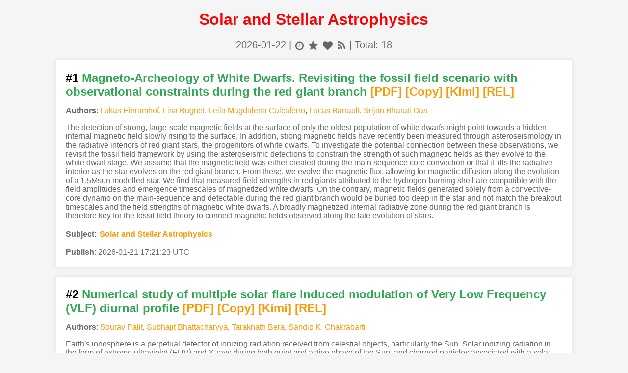

--- FILE ---
content_type: text/html; charset=UTF-8
request_url: https://papers.cool/arxiv/astro-ph.SR
body_size: 116807
content:
<!DOCTYPE html>
<html>
<head>
    <title>Solar and Stellar Astrophysics | Cool Papers - Immersive Paper Discovery</title>
    <meta name="description" content="The list of papers for Solar and Stellar Astrophysics category on arXiv, including titles, authors, and abstracts, with support for paper interpretation based on Kimi AI.">
    <meta name="keywords" content="Cool Papers, Immersive Discovery, arXiv Research, AI Paper Assistant, Paper FAQ, Kimi Chat, Scholarly Papers, Academic Research, Paper Screening AI, Conference Papers, Research Paper Exploration">
    <meta name="viewport" content="width=device-width, initial-scale=1.0">
    <link rel="icon" type="image/x-icon" href="/static/favicon.ico">
    <link rel="stylesheet" href="https://cdnjs.cloudflare.com/ajax/libs/font-awesome/4.7.0/css/font-awesome.min.css">
    <link rel="stylesheet" href="/static/flatpickr/dist/flatpickr.min.css?v=4.6.13">
    <link rel="stylesheet" href="/static/style.css?v=1.5.1.7">
</head>
<body id="arxiv">
    <h1 class="notranslate">Solar and Stellar Astrophysics</h1>
    <p class="info notranslate">
        <a onclick="openArxivCalendar('', this, '2026-01-22', '_self')" class="date">2026-01-22</a> | 
        <span class="shortcut sort-it" title="sort by published time" onclick="paperSort('date')"><i class="fa fa-clock-o"></i></span>
        <span class="shortcut sort-it" title="sort by reading stars" onclick="paperSort('stars')"><i class="fa fa-star"></i></span>
        <span class="shortcut sort-it" title="sort by your preference" onclick="paperSort('prefer')"><i class="fa fa-heart"></i></span>
        <span class="shortcut feed-it" title="open feed link" onclick="openFeed()"><i class="fa fa-rss"></i></span> |
        Total: 18
    </p>
    <div class="papers">
        <div id="2601.15203" class="panel paper" keywords="dwarfs,white,red,magnetic,fossil,giant,branch,field,fields,archeology">
            <h2 class="title">
                <a href="https://arxiv.org/abs/2601.15203" target="_blank" title="1/18"><span class="index notranslate">#1</span></a>
                <a id="title-2601.15203" class="title-link notranslate" href="/arxiv/2601.15203" target="_blank">Magneto-Archeology of White Dwarfs. Revisiting the fossil field scenario with observational constraints during the red giant branch</a>
                <a id="pdf-2601.15203" class="title-pdf notranslate" onclick="togglePdf('2601.15203', this)" data="https://arxiv.org/pdf/2601.15203">[PDF<sup id="pdf-stars-2601.15203"></sup>]</a>
                <a id="copy-2601.15203" class="title-copy notranslate" onclick="copyToClipboard('2601.15203')">[Copy]</a>
                <a id="kimi-2601.15203" class="title-kimi notranslate" onclick="toggleKimi('2601.15203', this)">[Kimi<sup id="kimi-stars-2601.15203"></sup>]</a>
                <a id="rel-2601.15203" class="title-rel notranslate" onclick="openRelatedPapers('2601.15203')">[REL]</a>
            </h2>
            <p id="authors-2601.15203" class="metainfo authors notranslate"><strong>Authors</strong>:
                <a class="author notranslate" href="https://arxiv.org/search/?searchtype=author&amp;query=Lukas Einramhof" target="_blank">Lukas Einramhof</a>,
                <a class="author notranslate" href="https://arxiv.org/search/?searchtype=author&amp;query=Lisa Bugnet" target="_blank">Lisa Bugnet</a>,
                <a class="author notranslate" href="https://arxiv.org/search/?searchtype=author&amp;query=Leila Magdalena Calcaferro" target="_blank">Leila Magdalena Calcaferro</a>,
                <a class="author notranslate" href="https://arxiv.org/search/?searchtype=author&amp;query=Lucas Barrault" target="_blank">Lucas Barrault</a>,
                <a class="author notranslate" href="https://arxiv.org/search/?searchtype=author&amp;query=Srijan Bharati Das" target="_blank">Srijan Bharati Das</a>
            </p>
            <p id="summary-2601.15203" class="summary notranslate">The detection of strong, large-scale magnetic fields at the surface of only the oldest population of white dwarfs might point towards a hidden internal magnetic field slowly rising to the surface. In addition, strong magnetic fields have recently been measured through asteroseismology in the radiative interiors of red giant stars, the progenitors of white dwarfs. To investigate the potential connection between these observations, we revisit the fossil field framework by using the asteroseismic detections to constrain the strength of such magnetic fields as they evolve to the white dwarf stage. We assume that the magnetic field was either created during the main sequence core convection or that it fills the radiative interior as the star evolves on the red giant branch. From these, we evolve the magnetic flux, allowing for magnetic diffusion along the evolution of a 1.5Msun modelled star. We find that measured field strengths in red giants attributed to the hydrogen-burning shell are compatible with the field amplitudes and emergence timescales of magnetized white dwarfs. On the contrary, magnetic fields generated solely from a convective-core dynamo on the main-sequence and detectable during the red giant branch would be buried too deep in the star and not match the breakout timescales and the field strengths of magnetic white dwarfs. A broadly magnetized internal radiative zone during the red giant branch is therefore key for the fossil field theory to connect magnetic fields observed along the late evolution of stars.</p>
            <p id="subjects-2601.15203" class="metainfo subjects"><strong>Subject</strong>:
                <span class="interact-item" style="margin:0">
                    <a class="subject-1" href="/arxiv/astro-ph.SR" target="_blank">Solar and Stellar Astrophysics</a>
                    <i class="fa fa-plus-circle right-top" onclick="WatchOrExclude('astro-ph.SR', '+', this)" title="Add to watch list" value='astro-ph.SR'></i>
                    <i class="fa fa-minus-circle right-bottom" onclick="WatchOrExclude('astro-ph.SR', '-', this)" title="Add to exclusion list" value='astro-ph.SR'></i>
                </span>
            </p>
            <p id="date-2601.15203" class="metainfo date"><strong>Publish</strong>: <span class="date-data">2026-01-21 17:21:23 UTC</span></p>
            <div id="pdf-container-2601.15203" class="pdf-container" style="display:none"></div>
            <div id="kimi-container-2601.15203" class="kimi-container notranslate" style="display:none"></div>
            <hr id="fold-2601.15203" onclick="foldPdfKimi('2601.15203', this)" class="hr hr-fold"></hr>
        </div>
        <div id="2601.14948" class="panel paper" keywords="ionosphere,vlf,solar,diurnal,flares,earth,ionization,ionospheric,modulation,ionizing">
            <h2 class="title">
                <a href="https://arxiv.org/abs/2601.14948" target="_blank" title="2/18"><span class="index notranslate">#2</span></a>
                <a id="title-2601.14948" class="title-link notranslate" href="/arxiv/2601.14948" target="_blank">Numerical study of multiple solar flare induced modulation of Very Low Frequency (VLF) diurnal profile</a>
                <a id="pdf-2601.14948" class="title-pdf notranslate" onclick="togglePdf('2601.14948', this)" data="https://arxiv.org/pdf/2601.14948">[PDF<sup id="pdf-stars-2601.14948"></sup>]</a>
                <a id="copy-2601.14948" class="title-copy notranslate" onclick="copyToClipboard('2601.14948')">[Copy]</a>
                <a id="kimi-2601.14948" class="title-kimi notranslate" onclick="toggleKimi('2601.14948', this)">[Kimi<sup id="kimi-stars-2601.14948"></sup>]</a>
                <a id="rel-2601.14948" class="title-rel notranslate" onclick="openRelatedPapers('2601.14948')">[REL]</a>
            </h2>
            <p id="authors-2601.14948" class="metainfo authors notranslate"><strong>Authors</strong>:
                <a class="author notranslate" href="https://arxiv.org/search/?searchtype=author&amp;query=Sourav Palit" target="_blank">Sourav Palit</a>,
                <a class="author notranslate" href="https://arxiv.org/search/?searchtype=author&amp;query=Subhajit Bhattacharyya" target="_blank">Subhajit Bhattacharyya</a>,
                <a class="author notranslate" href="https://arxiv.org/search/?searchtype=author&amp;query=Taraknath Bera" target="_blank">Taraknath Bera</a>,
                <a class="author notranslate" href="https://arxiv.org/search/?searchtype=author&amp;query=Sandip K. Chakrabarti" target="_blank">Sandip K. Chakrabarti</a>
            </p>
            <p id="summary-2601.14948" class="summary notranslate">Earth&#039;s ionosphere is a perpetual detector of ionizing radiation received from celestial objects, particularly the Sun. Solar ionizing radiation in the form of extreme ultraviolet (EUV) and X-rays during both quiet and active phase of the Sun, and charged particles associated with a solar wind imprint their ionization signatures on the ionosphere. Although due to the bipolar nature of the geomagnetic field, the events, such as the solar coronal mass ejections (CMEs) and associated solar wind enhancement, usually disturb the polar ionosphere only, the UV and X-rays from the solar flares produce sudden ionospheric disturbances (SIDs) in low-mid-latitude part of the earth&#039;s ionosphere. Such ionospheric disturbances are studied with the help of the influence they exert on radio waves propagating through earth- ionosphere waveguide. For the lower part of the ionosphere, called the D region, prominent modification in electron-ion density during solar flares can be observed via deviation in earth bound Very Low Frequency (VLF) wave signal from its ambient diurnal profile. In earlier work, successful model of the deviation in VLF amplitude due to different classes of solar flares was formulated. There, calculation of rate of ionization with Monte Carlo simulation and ion-chemistry evaluation of plasma density enhancement followed by a radio propagation simulation was used. Presently, we attempt to numerically reconstruct the modulation in VLF signal from its diurnal pattern produced by multiple solar flares occurring over a single day. Successful reconstruction of the VLF signal modulation for such a complex flaring scenario points to the accuracy of our understanding of the ionization effect due to solar activity on the lower ionosphere, and strengthen our claim to use earth&#039;s ionosphere as a high energy space transient event detector.</p>
            <p id="subjects-2601.14948" class="metainfo subjects"><strong>Subjects</strong>:
                <span class="interact-item" style="margin:0">
                    <a class="subject-1" href="/arxiv/astro-ph.SR" target="_blank">Solar and Stellar Astrophysics</a>
                    <i class="fa fa-plus-circle right-top" onclick="WatchOrExclude('astro-ph.SR', '+', this)" title="Add to watch list" value='astro-ph.SR'></i>
                    <i class="fa fa-minus-circle right-bottom" onclick="WatchOrExclude('astro-ph.SR', '-', this)" title="Add to exclusion list" value='astro-ph.SR'></i>
                </span>,
                <span class="interact-item" style="margin:0">
                    <a class="subject-2" href="/arxiv/astro-ph.EP" target="_blank">Earth and Planetary Astrophysics</a>
                    <i class="fa fa-plus-circle right-top" onclick="WatchOrExclude('astro-ph.EP', '+', this)" title="Add to watch list" value='astro-ph.EP'></i>
                    <i class="fa fa-minus-circle right-bottom" onclick="WatchOrExclude('astro-ph.EP', '-', this)" title="Add to exclusion list" value='astro-ph.EP'></i>
                </span>
            </p>
            <p id="date-2601.14948" class="metainfo date"><strong>Publish</strong>: <span class="date-data">2026-01-21 12:50:17 UTC</span></p>
            <div id="pdf-container-2601.14948" class="pdf-container" style="display:none"></div>
            <div id="kimi-container-2601.14948" class="kimi-container notranslate" style="display:none"></div>
            <hr id="fold-2601.14948" onclick="foldPdfKimi('2601.14948', this)" class="hr hr-fold"></hr>
        </div>
        <div id="2601.14688" class="panel paper" keywords="semimajor,projected,companion,separation,closed,keplerian,eccentricity,axis,acceleration,statistical">
            <h2 class="title">
                <a href="https://arxiv.org/abs/2601.14688" target="_blank" title="3/18"><span class="index notranslate">#3</span></a>
                <a id="title-2601.14688" class="title-link notranslate" href="/arxiv/2601.14688" target="_blank">Closed-Form Statistical Relations Between Projected Separation, Semimajor Axis, Companion Mass, and Host Acceleration</a>
                <a id="pdf-2601.14688" class="title-pdf notranslate" onclick="togglePdf('2601.14688', this)" data="https://arxiv.org/pdf/2601.14688">[PDF<sup id="pdf-stars-2601.14688"></sup>]</a>
                <a id="copy-2601.14688" class="title-copy notranslate" onclick="copyToClipboard('2601.14688')">[Copy]</a>
                <a id="kimi-2601.14688" class="title-kimi notranslate" onclick="toggleKimi('2601.14688', this)">[Kimi<sup id="kimi-stars-2601.14688"></sup>]</a>
                <a id="rel-2601.14688" class="title-rel notranslate" onclick="openRelatedPapers('2601.14688')">[REL]</a>
            </h2>
            <p id="authors-2601.14688" class="metainfo authors notranslate"><strong>Author</strong>:
                <a class="author notranslate" href="https://arxiv.org/search/?searchtype=author&amp;query=Timothy D Brandt" target="_blank">Timothy D Brandt</a>
            </p>
            <p id="summary-2601.14688" class="summary notranslate">I derive the statistical relationship between a radial velocity or astrometric acceleration (a trend), a companion&#039;s mass, and the projected separation of the companion. These relationships, expressed as probability density functions, are analytic and independent of all Keplerian orbital elements so long as orbits are randomly oriented in space. I also derive a closed-form expression for the probability distribution of the ratio of the projected separation to the semimajor axis at fixed eccentricity. This expression can be numerically integrated over eccentricity for an arbitrary distribution of eccentricities. I verify my results with empirical comparisons to equivalent but more complex expressions in the literature based on the equations of Keplerian orbits. The closed-formed expressions derived here would be especially useful for any calculation that requires derivatives, e.g., Hamiltonian Monte Carlo. I also provide a Jupyter notebook including all figures and calculations.</p>
            <p id="subjects-2601.14688" class="metainfo subjects"><strong>Subjects</strong>:
                <span class="interact-item" style="margin:0">
                    <a class="subject-1" href="/arxiv/astro-ph.SR" target="_blank">Solar and Stellar Astrophysics</a>
                    <i class="fa fa-plus-circle right-top" onclick="WatchOrExclude('astro-ph.SR', '+', this)" title="Add to watch list" value='astro-ph.SR'></i>
                    <i class="fa fa-minus-circle right-bottom" onclick="WatchOrExclude('astro-ph.SR', '-', this)" title="Add to exclusion list" value='astro-ph.SR'></i>
                </span>,
                <span class="interact-item" style="margin:0">
                    <a class="subject-2" href="/arxiv/astro-ph.EP" target="_blank">Earth and Planetary Astrophysics</a>
                    <i class="fa fa-plus-circle right-top" onclick="WatchOrExclude('astro-ph.EP', '+', this)" title="Add to watch list" value='astro-ph.EP'></i>
                    <i class="fa fa-minus-circle right-bottom" onclick="WatchOrExclude('astro-ph.EP', '-', this)" title="Add to exclusion list" value='astro-ph.EP'></i>
                </span>,
                <span class="interact-item" style="margin:0">
                    <a class="subject-3" href="/arxiv/astro-ph.IM" target="_blank">Instrumentation and Methods for Astrophysics</a>
                    <i class="fa fa-plus-circle right-top" onclick="WatchOrExclude('astro-ph.IM', '+', this)" title="Add to watch list" value='astro-ph.IM'></i>
                    <i class="fa fa-minus-circle right-bottom" onclick="WatchOrExclude('astro-ph.IM', '-', this)" title="Add to exclusion list" value='astro-ph.IM'></i>
                </span>
            </p>
            <p id="date-2601.14688" class="metainfo date"><strong>Publish</strong>: <span class="date-data">2026-01-21 06:04:04 UTC</span></p>
            <div id="pdf-container-2601.14688" class="pdf-container" style="display:none"></div>
            <div id="kimi-container-2601.14688" class="kimi-container notranslate" style="display:none"></div>
            <hr id="fold-2601.14688" onclick="foldPdfKimi('2601.14688', this)" class="hr hr-fold"></hr>
        </div>
        <div id="2601.14630" class="panel paper" keywords="periodic,radio,seti,fast,ross,rfi,five,frequency,beam,groombridge">
            <h2 class="title">
                <a href="https://arxiv.org/abs/2601.14630" target="_blank" title="4/18"><span class="index notranslate">#4</span></a>
                <a id="title-2601.14630" class="title-link notranslate" href="/arxiv/2601.14630" target="_blank">SETI Observations of k-Hz Periodic Radio Signals from Five Nearby Stars with FAST at L Band</a>
                <a id="pdf-2601.14630" class="title-pdf notranslate" onclick="togglePdf('2601.14630', this)" data="https://arxiv.org/pdf/2601.14630">[PDF<sup id="pdf-stars-2601.14630"></sup>]</a>
                <a id="copy-2601.14630" class="title-copy notranslate" onclick="copyToClipboard('2601.14630')">[Copy]</a>
                <a id="kimi-2601.14630" class="title-kimi notranslate" onclick="toggleKimi('2601.14630', this)">[Kimi<sup id="kimi-stars-2601.14630"></sup>]</a>
                <a id="rel-2601.14630" class="title-rel notranslate" onclick="openRelatedPapers('2601.14630')">[REL]</a>
            </h2>
            <p id="authors-2601.14630" class="metainfo authors notranslate"><strong>Authors</strong>:
                <a class="author notranslate" href="https://arxiv.org/search/?searchtype=author&amp;query=Yu Hu" target="_blank">Yu Hu</a>,
                <a class="author notranslate" href="https://arxiv.org/search/?searchtype=author&amp;query=Bo-Lun Huang" target="_blank">Bo-Lun Huang</a>,
                <a class="author notranslate" href="https://arxiv.org/search/?searchtype=author&amp;query=Vishal Gajjar" target="_blank">Vishal Gajjar</a>,
                <a class="author notranslate" href="https://arxiv.org/search/?searchtype=author&amp;query=Xiao-Hang Luan" target="_blank">Xiao-Hang Luan</a>,
                <a class="author notranslate" href="https://arxiv.org/search/?searchtype=author&amp;query=Zhen-Zhao Tao" target="_blank">Zhen-Zhao Tao</a>,
                <a class="author notranslate" href="https://arxiv.org/search/?searchtype=author&amp;query=Tong-Jie Zhang" target="_blank">Tong-Jie Zhang</a>
            </p>
            <p id="summary-2601.14630" class="summary notranslate">We report a radio SETI search for periodic, kHz-wide signals from five of the nearest stars observable with the Five-hundred-meter Aperture Spherical radio Telescope (FAST). Using the 19-beam L-band receiver (1.05-1.45 GHz), we obtained 1200 s tracking observations of Groombridge 34 A/B, Ross 248, 61 Cygni B, and Ross 128. Dynamic spectra from all beams and both linear polarisations were searched channel by channel with a fast-folding algorithm sensitive to periods between 1.1 and 300 s. A multi-layer RFI-mitigation pipeline exploits multi-beam occupancy, cross-target bad-channel statistics, XX/YY polarisation coincidence, broad frequency masks, and narrow site-specific RFI exclusion zones, followed by clustering in period-frequency space. The pipeline is validated on FAST observations of PSR B0329+54, where we recover the known 0.714 s spin period and harmonic structure in the expected beam. For the stellar sample, successive cuts reduce the raw FFA hit lists (&gt; 10^6 hits per target) to a small number of cluster-level candidates, all of which exhibit clear radio-frequency interference signatures in phase-time and phase-frequency diagnostics. We therefore report no convincing detections of periodic transmitters in our searched parameter space. Using the radiometer equation with our adopted detection threshold (S/N = 25) and assuming a duty cycle delta = 0.1, we obtain upper limits of approximately (7-9) x 10^9 W on the isotropic-equivalent EIRP of kHz-wide periodic beacons at these stars, among the most stringent constraints to date on periodic radio emission from nearby stellar systems.</p>
            <p id="subjects-2601.14630" class="metainfo subjects"><strong>Subject</strong>:
                <span class="interact-item" style="margin:0">
                    <a class="subject-1" href="/arxiv/astro-ph.SR" target="_blank">Solar and Stellar Astrophysics</a>
                    <i class="fa fa-plus-circle right-top" onclick="WatchOrExclude('astro-ph.SR', '+', this)" title="Add to watch list" value='astro-ph.SR'></i>
                    <i class="fa fa-minus-circle right-bottom" onclick="WatchOrExclude('astro-ph.SR', '-', this)" title="Add to exclusion list" value='astro-ph.SR'></i>
                </span>
            </p>
            <p id="date-2601.14630" class="metainfo date"><strong>Publish</strong>: <span class="date-data">2026-01-21 04:12:38 UTC</span></p>
            <div id="pdf-container-2601.14630" class="pdf-container" style="display:none"></div>
            <div id="kimi-container-2601.14630" class="kimi-container notranslate" style="display:none"></div>
            <hr id="fold-2601.14630" onclick="foldPdfKimi('2601.14630', this)" class="hr hr-fold"></hr>
        </div>
        <div id="2601.14564" class="panel paper" keywords="convection,diffusivities,interiors,diffusivity,convective,varying,diffusion,radially,stellar,plays">
            <h2 class="title">
                <a href="https://arxiv.org/abs/2601.14564" target="_blank" title="5/18"><span class="index notranslate">#5</span></a>
                <a id="title-2601.14564" class="title-link notranslate" href="/arxiv/2601.14564" target="_blank">The Effects of Radially Varying Diffusivities on Stellar Convection Zone Dynamics</a>
                <a id="pdf-2601.14564" class="title-pdf notranslate" onclick="togglePdf('2601.14564', this)" data="https://arxiv.org/pdf/2601.14564">[PDF<sup id="pdf-stars-2601.14564"></sup>]</a>
                <a id="copy-2601.14564" class="title-copy notranslate" onclick="copyToClipboard('2601.14564')">[Copy]</a>
                <a id="kimi-2601.14564" class="title-kimi notranslate" onclick="toggleKimi('2601.14564', this)">[Kimi<sup id="kimi-stars-2601.14564"></sup>]</a>
                <a id="rel-2601.14564" class="title-rel notranslate" onclick="openRelatedPapers('2601.14564')">[REL]</a>
            </h2>
            <p id="authors-2601.14564" class="metainfo authors notranslate"><strong>Authors</strong>:
                <a class="author notranslate" href="https://arxiv.org/search/?searchtype=author&amp;query=Brandon J. Lazard" target="_blank">Brandon J. Lazard</a>,
                <a class="author notranslate" href="https://arxiv.org/search/?searchtype=author&amp;query=Nicholas A. Featherstone" target="_blank">Nicholas A. Featherstone</a>,
                <a class="author notranslate" href="https://arxiv.org/search/?searchtype=author&amp;query=Jonathan M. Aurnou" target="_blank">Jonathan M. Aurnou</a>
            </p>
            <p id="summary-2601.14564" class="summary notranslate">Convection is ubiquitous in stellar and planetary interiors where it likely plays an integral role in the generation of magnetic fields. As the interiors of these objects remain hidden from direct observation, numerical models of convection are an important tool in the study of astrophysical dynamos. In such models, unrealistic large values of the viscous ($ν$) and thermal ($κ$) diffusivity are routinely used as an ad-hoc representation of the effects of subgrid scale turbulence which is otherwise too small-scale to resolve numerically. However, the functional forms of these diffusion coefficients can vary greatly between studies, complicating efforts to compare between results and against observations. We explore this issue by considering a series of non-rotating, non-magnetic, solar-like convection models with varying radial functions for the diffusivities and differing boundary conditions. We find that the bulk kinetic energy scales similarly regardless of the diffusivity parameterization. This scaling is consistent with a free-fall scaling, wherein viscosity plays a subdominant role in the force balance. We do not, however, observe such diffusion-free behavior in the convective heat transport. Our results also indicate that the functional form adopted for the diffusion coefficients can impact the distribution of turbulence within the convective shell. These results suggest that some care should be taken when comparing solar convection models directly against helioseismic observations.</p>
            <p id="subjects-2601.14564" class="metainfo subjects"><strong>Subjects</strong>:
                <span class="interact-item" style="margin:0">
                    <a class="subject-1" href="/arxiv/astro-ph.SR" target="_blank">Solar and Stellar Astrophysics</a>
                    <i class="fa fa-plus-circle right-top" onclick="WatchOrExclude('astro-ph.SR', '+', this)" title="Add to watch list" value='astro-ph.SR'></i>
                    <i class="fa fa-minus-circle right-bottom" onclick="WatchOrExclude('astro-ph.SR', '-', this)" title="Add to exclusion list" value='astro-ph.SR'></i>
                </span>,
                <span class="interact-item" style="margin:0">
                    <a class="subject-2" href="/arxiv/physics.flu-dyn" target="_blank">Fluid Dynamics</a>
                    <i class="fa fa-plus-circle right-top" onclick="WatchOrExclude('physics.flu-dyn', '+', this)" title="Add to watch list" value='physics.flu-dyn'></i>
                    <i class="fa fa-minus-circle right-bottom" onclick="WatchOrExclude('physics.flu-dyn', '-', this)" title="Add to exclusion list" value='physics.flu-dyn'></i>
                </span>
            </p>
            <p id="date-2601.14564" class="metainfo date"><strong>Publish</strong>: <span class="date-data">2026-01-21 01:02:04 UTC</span></p>
            <div id="pdf-container-2601.14564" class="pdf-container" style="display:none"></div>
            <div id="kimi-container-2601.14564" class="kimi-container notranslate" style="display:none"></div>
            <hr id="fold-2601.14564" onclick="foldPdfKimi('2601.14564', this)" class="hr hr-fold"></hr>
        </div>
        <div id="2601.14539" class="panel paper" keywords="141569a,star,variability,disk,spectral,rotation,spectrophotometric,herbig,halpha,transitional">
            <h2 class="title">
                <a href="https://arxiv.org/abs/2601.14539" target="_blank" title="6/18"><span class="index notranslate">#6</span></a>
                <a id="title-2601.14539" class="title-link notranslate" href="/arxiv/2601.14539" target="_blank">Spectral Variability of the Star HD 141569A</a>
                <a id="pdf-2601.14539" class="title-pdf notranslate" onclick="togglePdf('2601.14539', this)" data="https://arxiv.org/pdf/2601.14539">[PDF<sup id="pdf-stars-2601.14539"></sup>]</a>
                <a id="copy-2601.14539" class="title-copy notranslate" onclick="copyToClipboard('2601.14539')">[Copy]</a>
                <a id="kimi-2601.14539" class="title-kimi notranslate" onclick="toggleKimi('2601.14539', this)">[Kimi<sup id="kimi-stars-2601.14539"></sup>]</a>
                <a id="rel-2601.14539" class="title-rel notranslate" onclick="openRelatedPapers('2601.14539')">[REL]</a>
            </h2>
            <p id="authors-2601.14539" class="metainfo authors notranslate"><strong>Authors</strong>:
                <a class="author notranslate" href="https://arxiv.org/search/?searchtype=author&amp;query=H. N. Adigozalzade" target="_blank">H. N. Adigozalzade</a>,
                <a class="author notranslate" href="https://arxiv.org/search/?searchtype=author&amp;query=N. Z. Ismailov" target="_blank">N. Z. Ismailov</a>,
                <a class="author notranslate" href="https://arxiv.org/search/?searchtype=author&amp;query=U. Z. Bashirova" target="_blank">U. Z. Bashirova</a>,
                <a class="author notranslate" href="https://arxiv.org/search/?searchtype=author&amp;query=S. A. Alishov" target="_blank">S. A. Alishov</a>
            </p>
            <p id="summary-2601.14539" class="summary notranslate">The paper presents the results of long-term homogeneous spectroscopic studies of the Herbig Ae/Be star HD 141569A obtained in the optical range. We detect spectral variability on timescales of months to years, including changes in the spectrophotometric parameters of the Halpha emission line, as well as other hydrogen absorption lines. Based on the derived physical parameters and age, the star appears to be in a transitional evolutionary stage from a protoplanetary disk to a debris disk. We determine that the star axial rotation period is approximately 12 hours, and its equatorial velocity is significantly below the critical rotation velocity. The observed spectral variability is likely caused by partial obscuration of the central star radiation by extended fragments of the disrupted disk.</p>
            <p id="subjects-2601.14539" class="metainfo subjects"><strong>Subject</strong>:
                <span class="interact-item" style="margin:0">
                    <a class="subject-1" href="/arxiv/astro-ph.SR" target="_blank">Solar and Stellar Astrophysics</a>
                    <i class="fa fa-plus-circle right-top" onclick="WatchOrExclude('astro-ph.SR', '+', this)" title="Add to watch list" value='astro-ph.SR'></i>
                    <i class="fa fa-minus-circle right-bottom" onclick="WatchOrExclude('astro-ph.SR', '-', this)" title="Add to exclusion list" value='astro-ph.SR'></i>
                </span>
            </p>
            <p id="date-2601.14539" class="metainfo date"><strong>Publish</strong>: <span class="date-data">2026-01-20 23:37:19 UTC</span></p>
            <div id="pdf-container-2601.14539" class="pdf-container" style="display:none"></div>
            <div id="kimi-container-2601.14539" class="kimi-container notranslate" style="display:none"></div>
            <hr id="fold-2601.14539" onclick="foldPdfKimi('2601.14539', this)" class="hr hr-fold"></hr>
        </div>
        <div id="2601.14507" class="panel paper" keywords="cavity,core,radiative,burning,extra,helium,modes,stars,oscillation,peaks">
            <h2 class="title">
                <a href="https://arxiv.org/abs/2601.14507" target="_blank" title="7/18"><span class="index notranslate">#7</span></a>
                <a id="title-2601.14507" class="title-link notranslate" href="/arxiv/2601.14507" target="_blank">Extra modes in helium-core-burning stars probing an infra core cavity</a>
                <a id="pdf-2601.14507" class="title-pdf notranslate" onclick="togglePdf('2601.14507', this)" data="https://arxiv.org/pdf/2601.14507">[PDF<sup id="pdf-stars-2601.14507"></sup>]</a>
                <a id="copy-2601.14507" class="title-copy notranslate" onclick="copyToClipboard('2601.14507')">[Copy]</a>
                <a id="kimi-2601.14507" class="title-kimi notranslate" onclick="toggleKimi('2601.14507', this)">[Kimi<sup id="kimi-stars-2601.14507"></sup>]</a>
                <a id="rel-2601.14507" class="title-rel notranslate" onclick="openRelatedPapers('2601.14507')">[REL]</a>
            </h2>
            <p id="authors-2601.14507" class="metainfo authors notranslate"><strong>Authors</strong>:
                <a class="author notranslate" href="https://arxiv.org/search/?searchtype=author&amp;query=B. Mosser" target="_blank">B. Mosser</a>,
                <a class="author notranslate" href="https://arxiv.org/search/?searchtype=author&amp;query=M. Takata" target="_blank">M. Takata</a>,
                <a class="author notranslate" href="https://arxiv.org/search/?searchtype=author&amp;query=C. Pinçon" target="_blank">C. Pinçon</a>,
                <a class="author notranslate" href="https://arxiv.org/search/?searchtype=author&amp;query=M. S. Cunha" target="_blank">M. S. Cunha</a>,
                <a class="author notranslate" href="https://arxiv.org/search/?searchtype=author&amp;query=M. Vrard" target="_blank">M. Vrard</a>,
                <a class="author notranslate" href="https://arxiv.org/search/?searchtype=author&amp;query=K. Belkacem" target="_blank">K. Belkacem</a>,
                <a class="author notranslate" href="https://arxiv.org/search/?searchtype=author&amp;query=S. Deheuvels" target="_blank">S. Deheuvels</a>,
                <a class="author notranslate" href="https://arxiv.org/search/?searchtype=author&amp;query=M. Matteuzzi" target="_blank">M. Matteuzzi</a>
            </p>
            <p id="summary-2601.14507" class="summary notranslate">Dipole mixed modes observed in the oscillation pattern of red giant stars probe the radiative regions in the stellar core. Oscillation spectra of helium-core-burning stars sometimes show extra peaks that remain unexplained by the dipole mixed-mode pattern expected from the coupling of a radiative cavity in the stellar core and a pressure cavity in the stellar envelope. We use the asymptotic expansion developed for a multi-cavity star in order to characterize these extra peaks. The analytical resonance condition of the multi-cavity gravito-acoustic modes, with two inner gravity cavities and an outer pressure cavity, helps us explain that the apparent extra peaks are dipole mixed modes that follow the 3-cavity oscillation pattern. The derivation of the two asymptotic period spacings associated with the two distinct regions in the radiative core provides an estimate of the full radiative cavity. Our results provide new constraints for analysing the overshoot or mixing in the core of helium-core-burning stars. An important structure discontinuity inside the radiative core may explain the larger than expected observed period spacings.</p>
            <p id="subjects-2601.14507" class="metainfo subjects"><strong>Subject</strong>:
                <span class="interact-item" style="margin:0">
                    <a class="subject-1" href="/arxiv/astro-ph.SR" target="_blank">Solar and Stellar Astrophysics</a>
                    <i class="fa fa-plus-circle right-top" onclick="WatchOrExclude('astro-ph.SR', '+', this)" title="Add to watch list" value='astro-ph.SR'></i>
                    <i class="fa fa-minus-circle right-bottom" onclick="WatchOrExclude('astro-ph.SR', '-', this)" title="Add to exclusion list" value='astro-ph.SR'></i>
                </span>
            </p>
            <p id="date-2601.14507" class="metainfo date"><strong>Publish</strong>: <span class="date-data">2026-01-20 21:59:58 UTC</span></p>
            <div id="pdf-container-2601.14507" class="pdf-container" style="display:none"></div>
            <div id="kimi-container-2601.14507" class="kimi-container notranslate" style="display:none"></div>
            <hr id="fold-2601.14507" onclick="foldPdfKimi('2601.14507', this)" class="hr hr-fold"></hr>
        </div>
        <div id="2601.14459" class="panel paper" keywords="astrometric,accelerations,hipparcos,motion,acceleration,gaia,hgca,proper,perpendicular,radial">
            <h2 class="title">
                <a href="https://arxiv.org/abs/2601.14459" target="_blank" title="8/18"><span class="index notranslate">#8</span></a>
                <a id="title-2601.14459" class="title-link notranslate" href="/arxiv/2601.14459" target="_blank">Astrometric Radial Velocities from the Hipparcos-Gaia Catalog of Accelerations and Implications for Astrometric Acceleration Measurements</a>
                <a id="pdf-2601.14459" class="title-pdf notranslate" onclick="togglePdf('2601.14459', this)" data="https://arxiv.org/pdf/2601.14459">[PDF<sup id="pdf-stars-2601.14459"></sup>]</a>
                <a id="copy-2601.14459" class="title-copy notranslate" onclick="copyToClipboard('2601.14459')">[Copy]</a>
                <a id="kimi-2601.14459" class="title-kimi notranslate" onclick="toggleKimi('2601.14459', this)">[Kimi<sup id="kimi-stars-2601.14459"></sup>]</a>
                <a id="rel-2601.14459" class="title-rel notranslate" onclick="openRelatedPapers('2601.14459')">[REL]</a>
            </h2>
            <p id="authors-2601.14459" class="metainfo authors notranslate"><strong>Author</strong>:
                <a class="author notranslate" href="https://arxiv.org/search/?searchtype=author&amp;query=Timothy D Brandt" target="_blank">Timothy D Brandt</a>
            </p>
            <p id="summary-2601.14459" class="summary notranslate">Astrometry from the Gaia satellite and from the long-term combination of Hipparcos and Gaia are now sensitive to sky-plane accelerations as low as $\approx$1 m/s/yr. This paper quantifies and explores an important caveat: apparent nonlinear motion due to a star&#039;s nonzero radial velocity can be indistinguishable from real astrometric acceleration. This nonlinear motion is parallel to the proper motion, so it can be both quantified and avoided by projecting apparent astrometric accelerations into components parallel and perpendicular to the proper motion. We illustrate this distinction for a sample of very nearby, fast-moving stars from the Hipparcos-Gaia Catalog of Accelerations (HGCA). We then generalize the effect of stellar radial velocity and projections of the astrometric acceleration to binary stars in which we observe the acceleration of both components. Finally, we demonstrate that the proper motion differences in the HGCA are statistically well-behaved even for the nearest and fastest-moving stars, at least in the component perpendicular to the proper motion. This distinction -- between astrometric acceleration parallel and perpendicular to proper motion -- could have important consequences for future missions reaching extreme astrometric sensitivities around nearby stars.</p>
            <p id="subjects-2601.14459" class="metainfo subjects"><strong>Subjects</strong>:
                <span class="interact-item" style="margin:0">
                    <a class="subject-1" href="/arxiv/astro-ph.SR" target="_blank">Solar and Stellar Astrophysics</a>
                    <i class="fa fa-plus-circle right-top" onclick="WatchOrExclude('astro-ph.SR', '+', this)" title="Add to watch list" value='astro-ph.SR'></i>
                    <i class="fa fa-minus-circle right-bottom" onclick="WatchOrExclude('astro-ph.SR', '-', this)" title="Add to exclusion list" value='astro-ph.SR'></i>
                </span>,
                <span class="interact-item" style="margin:0">
                    <a class="subject-2" href="/arxiv/astro-ph.EP" target="_blank">Earth and Planetary Astrophysics</a>
                    <i class="fa fa-plus-circle right-top" onclick="WatchOrExclude('astro-ph.EP', '+', this)" title="Add to watch list" value='astro-ph.EP'></i>
                    <i class="fa fa-minus-circle right-bottom" onclick="WatchOrExclude('astro-ph.EP', '-', this)" title="Add to exclusion list" value='astro-ph.EP'></i>
                </span>,
                <span class="interact-item" style="margin:0">
                    <a class="subject-3" href="/arxiv/astro-ph.GA" target="_blank">Astrophysics of Galaxies</a>
                    <i class="fa fa-plus-circle right-top" onclick="WatchOrExclude('astro-ph.GA', '+', this)" title="Add to watch list" value='astro-ph.GA'></i>
                    <i class="fa fa-minus-circle right-bottom" onclick="WatchOrExclude('astro-ph.GA', '-', this)" title="Add to exclusion list" value='astro-ph.GA'></i>
                </span>,
                <span class="interact-item" style="margin:0">
                    <a class="subject-4" href="/arxiv/astro-ph.IM" target="_blank">Instrumentation and Methods for Astrophysics</a>
                    <i class="fa fa-plus-circle right-top" onclick="WatchOrExclude('astro-ph.IM', '+', this)" title="Add to watch list" value='astro-ph.IM'></i>
                    <i class="fa fa-minus-circle right-bottom" onclick="WatchOrExclude('astro-ph.IM', '-', this)" title="Add to exclusion list" value='astro-ph.IM'></i>
                </span>
            </p>
            <p id="date-2601.14459" class="metainfo date"><strong>Publish</strong>: <span class="date-data">2026-01-20 20:30:00 UTC</span></p>
            <div id="pdf-container-2601.14459" class="pdf-container" style="display:none"></div>
            <div id="kimi-container-2601.14459" class="kimi-container notranslate" style="display:none"></div>
            <hr id="fold-2601.14459" onclick="foldPdfKimi('2601.14459', this)" class="hr hr-fold"></hr>
        </div>
        <div id="2601.14403" class="panel paper" keywords="companion,mwc,656,star,binaries,ultraviolet,hot,stripped,luminous,spectroscopy">
            <h2 class="title">
                <a href="https://arxiv.org/abs/2601.14403" target="_blank" title="9/18"><span class="index notranslate">#9</span></a>
                <a id="title-2601.14403" class="title-link notranslate" href="/arxiv/2601.14403" target="_blank">Ultraviolet spectroscopy reveals a hot and luminous companion to the Be star + black hole candidate MWC 656</a>
                <a id="pdf-2601.14403" class="title-pdf notranslate" onclick="togglePdf('2601.14403', this)" data="https://arxiv.org/pdf/2601.14403">[PDF<sup id="pdf-stars-2601.14403">1</sup>]</a>
                <a id="copy-2601.14403" class="title-copy notranslate" onclick="copyToClipboard('2601.14403')">[Copy]</a>
                <a id="kimi-2601.14403" class="title-kimi notranslate" onclick="toggleKimi('2601.14403', this)">[Kimi<sup id="kimi-stars-2601.14403">1</sup>]</a>
                <a id="rel-2601.14403" class="title-rel notranslate" onclick="openRelatedPapers('2601.14403')">[REL]</a>
            </h2>
            <p id="authors-2601.14403" class="metainfo authors notranslate"><strong>Authors</strong>:
                <a class="author notranslate" href="https://arxiv.org/search/?searchtype=author&amp;query=Johanna Müller-Horn" target="_blank">Johanna Müller-Horn</a>,
                <a class="author notranslate" href="https://arxiv.org/search/?searchtype=author&amp;query=Varsha Ramachandran" target="_blank">Varsha Ramachandran</a>,
                <a class="author notranslate" href="https://arxiv.org/search/?searchtype=author&amp;query=Kareem El-Badry" target="_blank">Kareem El-Badry</a>,
                <a class="author notranslate" href="https://arxiv.org/search/?searchtype=author&amp;query=Andreas A. C. Sander" target="_blank">Andreas A. C. Sander</a>,
                <a class="author notranslate" href="https://arxiv.org/search/?searchtype=author&amp;query=Julia Bodensteiner" target="_blank">Julia Bodensteiner</a>,
                <a class="author notranslate" href="https://arxiv.org/search/?searchtype=author&amp;query=Douglas R. Gies" target="_blank">Douglas R. Gies</a>,
                <a class="author notranslate" href="https://arxiv.org/search/?searchtype=author&amp;query=Ylva Götberg" target="_blank">Ylva Götberg</a>,
                <a class="author notranslate" href="https://arxiv.org/search/?searchtype=author&amp;query=Thomas Rivinius" target="_blank">Thomas Rivinius</a>,
                <a class="author notranslate" href="https://arxiv.org/search/?searchtype=author&amp;query=Tomer Shenar" target="_blank">Tomer Shenar</a>,
                <a class="author notranslate" href="https://arxiv.org/search/?searchtype=author&amp;query=Elisa C. Schösser" target="_blank">Elisa C. Schösser</a>,
                <a class="author notranslate" href="https://arxiv.org/search/?searchtype=author&amp;query=Luqian Wang" target="_blank">Luqian Wang</a>,
                <a class="author notranslate" href="https://arxiv.org/search/?searchtype=author&amp;query=Allyson Bieryla" target="_blank">Allyson Bieryla</a>,
                <a class="author notranslate" href="https://arxiv.org/search/?searchtype=author&amp;query=Lars A. Buchhave" target="_blank">Lars A. Buchhave</a>,
                <a class="author notranslate" href="https://arxiv.org/search/?searchtype=author&amp;query=David W. Latham" target="_blank">David W. Latham</a>
            </p>
            <p id="summary-2601.14403" class="summary notranslate">The Galactic Be star binary MWC 656 was long considered the only known Be star + black hole (BH) system, making it a critical benchmark for models of massive binary evolution and for the expected X-ray emission of Be+BH binaries. However, recent dynamical measurements cast doubt on the presence of a BH companion. We present new multi-epoch ultraviolet spectroscopy from the Hubble Space Telescope (HST), combined with high-resolution optical spectra, to reassess the nature of the companion. The far-ultraviolet spectra reveal high-ionisation features, including prominent N V and He II lines, which are absent in the spectra of normal Be stars and are indicative of a hot, luminous companion. Spectral modelling shows that these features cannot originate from the Be star or from an accretion disc around a compact object. Instead, we find that the data are best explained by a hot ($T_\mathrm{eff} \approx 85$ kK), compact, hydrogen-deficient star with strong wind signatures, consistent with an intermediate-mass stripped star. Our revised orbital solution and composite spectroscopic modelling yield a companion mass of $M_2 = 1.54^{+0.57}_{-0.46}\,\mathrm{M}_\odot$, definitively ruling out a BH and disfavouring a white dwarf. MWC 656 thus joins the growing class of Be + stripped star binaries. The system&#039;s unusual properties - including a high companion temperature and wind strength - extend the known parameter space of such binaries. The continued absence of confirmed OBe+BH binaries in the Galaxy highlights a growing tension with population synthesis models.</p>
            <p id="subjects-2601.14403" class="metainfo subjects"><strong>Subjects</strong>:
                <span class="interact-item" style="margin:0">
                    <a class="subject-1" href="/arxiv/astro-ph.SR" target="_blank">Solar and Stellar Astrophysics</a>
                    <i class="fa fa-plus-circle right-top" onclick="WatchOrExclude('astro-ph.SR', '+', this)" title="Add to watch list" value='astro-ph.SR'></i>
                    <i class="fa fa-minus-circle right-bottom" onclick="WatchOrExclude('astro-ph.SR', '-', this)" title="Add to exclusion list" value='astro-ph.SR'></i>
                </span>,
                <span class="interact-item" style="margin:0">
                    <a class="subject-2" href="/arxiv/astro-ph.HE" target="_blank">High Energy Astrophysical Phenomena</a>
                    <i class="fa fa-plus-circle right-top" onclick="WatchOrExclude('astro-ph.HE', '+', this)" title="Add to watch list" value='astro-ph.HE'></i>
                    <i class="fa fa-minus-circle right-bottom" onclick="WatchOrExclude('astro-ph.HE', '-', this)" title="Add to exclusion list" value='astro-ph.HE'></i>
                </span>
            </p>
            <p id="date-2601.14403" class="metainfo date"><strong>Publish</strong>: <span class="date-data">2026-01-20 19:06:59 UTC</span></p>
            <div id="pdf-container-2601.14403" class="pdf-container" style="display:none"></div>
            <div id="kimi-container-2601.14403" class="kimi-container notranslate" style="display:none"></div>
            <hr id="fold-2601.14403" onclick="foldPdfKimi('2601.14403', this)" class="hr hr-fold"></hr>
        </div>
        <div id="2601.14378" class="panel paper" keywords="envelope,common,post,companion,2m07515777,1807352,oversize,massive,binary,eclipsing">
            <h2 class="title">
                <a href="https://arxiv.org/abs/2601.14378" target="_blank" title="10/18"><span class="index notranslate">#10</span></a>
                <a id="title-2601.14378" class="title-link notranslate" href="/arxiv/2601.14378" target="_blank">A Not-So-Compact Companion: Massive, Oversize White Dwarf in a Post-Common Envelope Eclipsing Binary</a>
                <a id="pdf-2601.14378" class="title-pdf notranslate" onclick="togglePdf('2601.14378', this)" data="https://arxiv.org/pdf/2601.14378">[PDF<sup id="pdf-stars-2601.14378"></sup>]</a>
                <a id="copy-2601.14378" class="title-copy notranslate" onclick="copyToClipboard('2601.14378')">[Copy]</a>
                <a id="kimi-2601.14378" class="title-kimi notranslate" onclick="toggleKimi('2601.14378', this)">[Kimi<sup id="kimi-stars-2601.14378"></sup>]</a>
                <a id="rel-2601.14378" class="title-rel notranslate" onclick="openRelatedPapers('2601.14378')">[REL]</a>
            </h2>
            <p id="authors-2601.14378" class="metainfo authors notranslate"><strong>Authors</strong>:
                <a class="author notranslate" href="https://arxiv.org/search/?searchtype=author&amp;query=Erin M. Motherway" target="_blank">Erin M. Motherway</a>,
                <a class="author notranslate" href="https://arxiv.org/search/?searchtype=author&amp;query=Evan Linck" target="_blank">Evan Linck</a>,
                <a class="author notranslate" href="https://arxiv.org/search/?searchtype=author&amp;query=Robert D. Mathieu" target="_blank">Robert D. Mathieu</a>,
                <a class="author notranslate" href="https://arxiv.org/search/?searchtype=author&amp;query=Don Dixon" target="_blank">Don Dixon</a>,
                <a class="author notranslate" href="https://arxiv.org/search/?searchtype=author&amp;query=Keivan G. Stassun" target="_blank">Keivan G. Stassun</a>,
                <a class="author notranslate" href="https://arxiv.org/search/?searchtype=author&amp;query=Katelyn Breivik" target="_blank">Katelyn Breivik</a>,
                <a class="author notranslate" href="https://arxiv.org/search/?searchtype=author&amp;query=Steven R. Majewski" target="_blank">Steven R. Majewski</a>,
                <a class="author notranslate" href="https://arxiv.org/search/?searchtype=author&amp;query=Onno Pols" target="_blank">Onno Pols</a>
            </p>
            <p id="summary-2601.14378" class="summary notranslate">We provide a detailed characterization of 2M07515777+1807352, a post-common envelope eclipsing binary system with a 10.3 d, nearly, but not quite, circular orbit (e = 0.02). This system consists of a massive white dwarf (WD) ($1.08$ M$_{\odot}$) and a 4400 K main-sequence companion (0.66 M$_{\odot}$). This WD is among the most massive known within post-common envelope binary systems. We also find, through both spectral energy distribution and $\it{TESS}$ light curve analyses, that the WD has a radius of $1.54 R_{\earth}$, roughly $12σ$ larger than the expected value from WD mass-radius relationships. Both the Lomb-Scargle analysis and the $v \sin{i}$ of the system indicate the main-sequence companion to be super-synchronously rotating at a period of $\sim$6 days, which may suggest accretion occurred during the evolution of the system. This binary also shares similar physical characteristics with six other post-common envelope systems hosting massive WDs, which may point to a shared formation pathway. We model the history of this system with COSMIC and find that it likely formed through an episode of common envelope evolution following the onset of mass transfer when the progenitor primary was on either the early or the thermally pulsing stages of the asymptotic giant branch. As a result of its properties, the study of 2M07515777+1807352 can provide new insights regarding many key outstanding questions in our understanding of common envelope evolution.</p>
            <p id="subjects-2601.14378" class="metainfo subjects"><strong>Subject</strong>:
                <span class="interact-item" style="margin:0">
                    <a class="subject-1" href="/arxiv/astro-ph.SR" target="_blank">Solar and Stellar Astrophysics</a>
                    <i class="fa fa-plus-circle right-top" onclick="WatchOrExclude('astro-ph.SR', '+', this)" title="Add to watch list" value='astro-ph.SR'></i>
                    <i class="fa fa-minus-circle right-bottom" onclick="WatchOrExclude('astro-ph.SR', '-', this)" title="Add to exclusion list" value='astro-ph.SR'></i>
                </span>
            </p>
            <p id="date-2601.14378" class="metainfo date"><strong>Publish</strong>: <span class="date-data">2026-01-20 19:00:04 UTC</span></p>
            <div id="pdf-container-2601.14378" class="pdf-container" style="display:none"></div>
            <div id="kimi-container-2601.14378" class="kimi-container notranslate" style="display:none"></div>
            <hr id="fold-2601.14378" onclick="foldPdfKimi('2601.14378', this)" class="hr hr-fold"></hr>
        </div>
        <div id="2601.14363" class="panel paper" keywords="enrichment,amt,mixing,tidal,tidally,tides,binaries,period,interactions,chemical">
            <h2 class="title">
                <a href="https://arxiv.org/abs/2601.14363" target="_blank" title="11/18"><span class="index notranslate">#11</span></a>
                <a id="title-2601.14363" class="title-link notranslate" href="/arxiv/2601.14363" target="_blank">Chemical evolution of close massive binaries -- tidally-enhanced or tidally-suppressed mixing?</a>
                <a id="pdf-2601.14363" class="title-pdf notranslate" onclick="togglePdf('2601.14363', this)" data="https://arxiv.org/pdf/2601.14363">[PDF<sup id="pdf-stars-2601.14363"></sup>]</a>
                <a id="copy-2601.14363" class="title-copy notranslate" onclick="copyToClipboard('2601.14363')">[Copy]</a>
                <a id="kimi-2601.14363" class="title-kimi notranslate" onclick="toggleKimi('2601.14363', this)">[Kimi<sup id="kimi-stars-2601.14363"></sup>]</a>
                <a id="rel-2601.14363" class="title-rel notranslate" onclick="openRelatedPapers('2601.14363')">[REL]</a>
            </h2>
            <p id="authors-2601.14363" class="metainfo authors notranslate"><strong>Authors</strong>:
                <a class="author notranslate" href="https://arxiv.org/search/?searchtype=author&amp;query=Luca Sciarini" target="_blank">Luca Sciarini</a>,
                <a class="author notranslate" href="https://arxiv.org/search/?searchtype=author&amp;query=Sophie Rosu" target="_blank">Sophie Rosu</a>,
                <a class="author notranslate" href="https://arxiv.org/search/?searchtype=author&amp;query=Sylvia Ekström" target="_blank">Sylvia Ekström</a>,
                <a class="author notranslate" href="https://arxiv.org/search/?searchtype=author&amp;query=Maxime Marchand" target="_blank">Maxime Marchand</a>,
                <a class="author notranslate" href="https://arxiv.org/search/?searchtype=author&amp;query=Patrick Eggenberger" target="_blank">Patrick Eggenberger</a>,
                <a class="author notranslate" href="https://arxiv.org/search/?searchtype=author&amp;query=Georges Meynet" target="_blank">Georges Meynet</a>
            </p>
            <p id="summary-2601.14363" class="summary notranslate">One of the largest source of uncertainties in the predictions of stellar models comes from the internal transport mechanisms. In close massive binaries, previous theoretical studies suggest that tides systematically boost chemical mixing. However, observations do not reveal any clear period-nitrogen enrichment trend, challenging these predictions. In addition, comprehensive examinations of the interplay between tidal interactions, angular momentum and chemicals transport have so far been scarce. We investigate the interplay between tidal interactions and rotational mixing, and the impact of the angular moment transport (AMT) assumptions. We examine whether tidal interactions enhance or suppress chemical mixing by computing grids of genec binary models with various AMT treatments. In order to independently assess the role of tidal interactions, we systematically compute model variations of single stars with identical initial conditions. Our investigations reveal that tides can either enhance or suppress mixing relative to single-star models, and that the outcome is highly sensitive to the AMT assumptions. We identify a key contrast between the two types of computed models: in close systems subject to tides, magnetic models predict that the mixing efficiency is mostly determined by the orbital configuration, whereas in hydrodynamic models it also depends on the assumed initial velocity. As a result, hydro models may display non-monotonic period-enrichment trends, or even period-enrichment correlations. These results highlight the importance of the AMT assumptions in modeling binaries with tidal interactions. The sensitivity of the predictions of hydro models to initial conditions extends the size of the period-enrichment parameter space they cover, allowing them to accommodate for peculiar observed systems, i.e., with mild enrichment at short periods, or high enrichment at longer periods.</p>
            <p id="subjects-2601.14363" class="metainfo subjects"><strong>Subjects</strong>:
                <span class="interact-item" style="margin:0">
                    <a class="subject-1" href="/arxiv/astro-ph.SR" target="_blank">Solar and Stellar Astrophysics</a>
                    <i class="fa fa-plus-circle right-top" onclick="WatchOrExclude('astro-ph.SR', '+', this)" title="Add to watch list" value='astro-ph.SR'></i>
                    <i class="fa fa-minus-circle right-bottom" onclick="WatchOrExclude('astro-ph.SR', '-', this)" title="Add to exclusion list" value='astro-ph.SR'></i>
                </span>,
                <span class="interact-item" style="margin:0">
                    <a class="subject-2" href="/arxiv/astro-ph.GA" target="_blank">Astrophysics of Galaxies</a>
                    <i class="fa fa-plus-circle right-top" onclick="WatchOrExclude('astro-ph.GA', '+', this)" title="Add to watch list" value='astro-ph.GA'></i>
                    <i class="fa fa-minus-circle right-bottom" onclick="WatchOrExclude('astro-ph.GA', '-', this)" title="Add to exclusion list" value='astro-ph.GA'></i>
                </span>,
                <span class="interact-item" style="margin:0">
                    <a class="subject-3" href="/arxiv/astro-ph.HE" target="_blank">High Energy Astrophysical Phenomena</a>
                    <i class="fa fa-plus-circle right-top" onclick="WatchOrExclude('astro-ph.HE', '+', this)" title="Add to watch list" value='astro-ph.HE'></i>
                    <i class="fa fa-minus-circle right-bottom" onclick="WatchOrExclude('astro-ph.HE', '-', this)" title="Add to exclusion list" value='astro-ph.HE'></i>
                </span>
            </p>
            <p id="date-2601.14363" class="metainfo date"><strong>Publish</strong>: <span class="date-data">2026-01-20 19:00:01 UTC</span></p>
            <div id="pdf-container-2601.14363" class="pdf-container" style="display:none"></div>
            <div id="kimi-container-2601.14363" class="kimi-container notranslate" style="display:none"></div>
            <hr id="fold-2601.14363" onclick="foldPdfKimi('2601.14363', this)" class="hr hr-fold"></hr>
        </div>
        <div id="2601.15262" class="panel paper" keywords="34700a,disk,line,circumbinary,kinematics,vortex,motions,keplerian,spirals,infall">
            <h2 class="title">
                <a href="https://arxiv.org/abs/2601.15262" target="_blank" title="12/18"><span class="index notranslate">#12</span></a>
                <a id="title-2601.15262" class="title-link notranslate" href="/arxiv/2601.15262" target="_blank">The Circumbinary Disk of HD 34700A: I. CO gas kinematics indicate spirals, infall, and vortex motions</a>
                <a id="pdf-2601.15262" class="title-pdf notranslate" onclick="togglePdf('2601.15262', this)" data="https://arxiv.org/pdf/2601.15262">[PDF<sup id="pdf-stars-2601.15262"></sup>]</a>
                <a id="copy-2601.15262" class="title-copy notranslate" onclick="copyToClipboard('2601.15262')">[Copy]</a>
                <a id="kimi-2601.15262" class="title-kimi notranslate" onclick="toggleKimi('2601.15262', this)">[Kimi<sup id="kimi-stars-2601.15262"></sup>]</a>
                <a id="rel-2601.15262" class="title-rel notranslate" onclick="openRelatedPapers('2601.15262')">[REL]</a>
            </h2>
            <p id="authors-2601.15262" class="metainfo authors notranslate"><strong>Authors</strong>:
                <a class="author notranslate" href="https://arxiv.org/search/?searchtype=author&amp;query=J. Stadler" target="_blank">J. Stadler</a>,
                <a class="author notranslate" href="https://arxiv.org/search/?searchtype=author&amp;query=M. Benisty" target="_blank">M. Benisty</a>,
                <a class="author notranslate" href="https://arxiv.org/search/?searchtype=author&amp;query=F. Zagaria" target="_blank">F. Zagaria</a>,
                <a class="author notranslate" href="https://arxiv.org/search/?searchtype=author&amp;query=A. F. Izquierdo" target="_blank">A. F. Izquierdo</a>,
                <a class="author notranslate" href="https://arxiv.org/search/?searchtype=author&amp;query=J. Speedie" target="_blank">J. Speedie</a>,
                <a class="author notranslate" href="https://arxiv.org/search/?searchtype=author&amp;query=A. J. Winter" target="_blank">A. J. Winter</a>,
                <a class="author notranslate" href="https://arxiv.org/search/?searchtype=author&amp;query=L. Wölfer" target="_blank">L. Wölfer</a>,
                <a class="author notranslate" href="https://arxiv.org/search/?searchtype=author&amp;query=J. Bae" target="_blank">J. Bae</a>,
                <a class="author notranslate" href="https://arxiv.org/search/?searchtype=author&amp;query=S. Facchini" target="_blank">S. Facchini</a>,
                <a class="author notranslate" href="https://arxiv.org/search/?searchtype=author&amp;query=D. Fasano" target="_blank">D. Fasano</a>,
                <a class="author notranslate" href="https://arxiv.org/search/?searchtype=author&amp;query=N. Kurtovic" target="_blank">N. Kurtovic</a>,
                <a class="author notranslate" href="https://arxiv.org/search/?searchtype=author&amp;query=R. Teague" target="_blank">R. Teague</a>
            </p>
            <p id="summary-2601.15262" class="summary notranslate">We present the first high-resolution ($\sim$ 0.14&quot;) Atacama Large Millimeter/submillimeter Array (ALMA) Band 6 dust continuum and CO molecular line emission observations of the quadruple system HD 34700. In particular, HD 34700AaAb is a spectroscopic binary ($M_{\rm{bin}}=4\,M_\odot$) surrounded by two low-mass companions at large separations. Its circumbinary disk is highly substructured, featuring numerous spiral arms and a large cavity observed in infrared (IR) scattered light. We analyzed the CO line channel and intensity moment maps. By fitting a Keplerian model to the line channel emission, we identified the residual motions and conducted a line spectra analysis. We resolved an asymmetric continuum crescent on top of a dust ring at 0.39&quot; (138 au), colocated with the IR ring. The CO molecule line emissions trace a smaller cavity in gas, whose edge aligns with the inner rim of the ring detected in H$α$ emission at 0.20&quot; (65 au). The $^{12}$CO line emission and kinematics trace highly non-Keplerian motions ($\sim0.1Δ\upsilon_{\rm kep}$), and these CO spiral features align well with the spiral structures in scattered light. The $^{12}$CO line spectra analysis reveals a streamer above the southeastern disk plane, likely falling onto the disk. The $^{13}$CO and C$^{18}$O kinematics largely follow the disk&#039;s underlying Keplerian rotation, while $^{13}$CO exhibits tentative signs of anticyclonic vortex flows at the continuum crescent location. Our multimolecular line study suggests that the circumbinary disk of HD 34700A is highly perturbed in its upper layers, possibly warped and influenced by infalling material. While late-stage infall may account for the IR spirals and the formation of the vortex through Rossby wave instability, an embedded massive companion within the cavity may also contribute to these features.</p>
            <p id="subjects-2601.15262" class="metainfo subjects"><strong>Subjects</strong>:
                <span class="interact-item" style="margin:0">
                    <a class="subject-1" href="/arxiv/astro-ph.EP" target="_blank">Earth and Planetary Astrophysics</a>
                    <i class="fa fa-plus-circle right-top" onclick="WatchOrExclude('astro-ph.EP', '+', this)" title="Add to watch list" value='astro-ph.EP'></i>
                    <i class="fa fa-minus-circle right-bottom" onclick="WatchOrExclude('astro-ph.EP', '-', this)" title="Add to exclusion list" value='astro-ph.EP'></i>
                </span>,
                <span class="interact-item" style="margin:0">
                    <a class="subject-2" href="/arxiv/astro-ph.GA" target="_blank">Astrophysics of Galaxies</a>
                    <i class="fa fa-plus-circle right-top" onclick="WatchOrExclude('astro-ph.GA', '+', this)" title="Add to watch list" value='astro-ph.GA'></i>
                    <i class="fa fa-minus-circle right-bottom" onclick="WatchOrExclude('astro-ph.GA', '-', this)" title="Add to exclusion list" value='astro-ph.GA'></i>
                </span>,
                <span class="interact-item" style="margin:0">
                    <a class="subject-3" href="/arxiv/astro-ph.SR" target="_blank">Solar and Stellar Astrophysics</a>
                    <i class="fa fa-plus-circle right-top" onclick="WatchOrExclude('astro-ph.SR', '+', this)" title="Add to watch list" value='astro-ph.SR'></i>
                    <i class="fa fa-minus-circle right-bottom" onclick="WatchOrExclude('astro-ph.SR', '-', this)" title="Add to exclusion list" value='astro-ph.SR'></i>
                </span>
            </p>
            <p id="date-2601.15262" class="metainfo date"><strong>Publish</strong>: <span class="date-data">2026-01-21 18:45:10 UTC</span></p>
            <div id="pdf-container-2601.15262" class="pdf-container" style="display:none"></div>
            <div id="kimi-container-2601.15262" class="kimi-container notranslate" style="display:none"></div>
            <hr id="fold-2601.15262" onclick="foldPdfKimi('2601.15262', this)" class="hr hr-fold"></hr>
        </div>
        <div id="2601.15005" class="panel paper" keywords="pollution,planet,white,close,planetary,planets,photospheric,masses,dwarfs,protective">
            <h2 class="title">
                <a href="https://arxiv.org/abs/2601.15005" target="_blank" title="13/18"><span class="index notranslate">#13</span></a>
                <a id="title-2601.15005" class="title-link notranslate" href="/arxiv/2601.15005" target="_blank">How a Close-in Planet Protects its White Dwarf Host from Pollution</a>
                <a id="pdf-2601.15005" class="title-pdf notranslate" onclick="togglePdf('2601.15005', this)" data="https://arxiv.org/pdf/2601.15005">[PDF<sup id="pdf-stars-2601.15005"></sup>]</a>
                <a id="copy-2601.15005" class="title-copy notranslate" onclick="copyToClipboard('2601.15005')">[Copy]</a>
                <a id="kimi-2601.15005" class="title-kimi notranslate" onclick="toggleKimi('2601.15005', this)">[Kimi<sup id="kimi-stars-2601.15005"></sup>]</a>
                <a id="rel-2601.15005" class="title-rel notranslate" onclick="openRelatedPapers('2601.15005')">[REL]</a>
            </h2>
            <p id="authors-2601.15005" class="metainfo authors notranslate"><strong>Authors</strong>:
                <a class="author notranslate" href="https://arxiv.org/search/?searchtype=author&amp;query=Xin-Yue Zhang" target="_blank">Xin-Yue Zhang</a>,
                <a class="author notranslate" href="https://arxiv.org/search/?searchtype=author&amp;query=Ji-Wei Xie" target="_blank">Ji-Wei Xie</a>,
                <a class="author notranslate" href="https://arxiv.org/search/?searchtype=author&amp;query=Di-Chang Chen" target="_blank">Di-Chang Chen</a>,
                <a class="author notranslate" href="https://arxiv.org/search/?searchtype=author&amp;query=Ji-Lin Zhou" target="_blank">Ji-Lin Zhou</a>
            </p>
            <p id="summary-2601.15005" class="summary notranslate">Approximately 25-50% of white dwarfs (WDs) exhibit metal absorption lines in their photospheres, which are attributed to accretion from their remnant planetary systems. Although white dwarfs with detected planetary systems are more likely to show photospheric pollution, one notable exception - WD 1856+534 - hosts a close-in giant planet yet exhibits no detectable photospheric metal pollution. Previous studies have proposed that massive, close-in planets can block inward transport of small particles driven by radiative forces (e.g., Poynting-Robertson drag and the Yarkovsky effect). However, it remains unclear whether the close-in planet can similarly prevent delivery of larger bodies via dynamical interactions. We aim to quantify the protective influence of close-in planets on white-dwarf pollution by asteroids approaching on near-parabolic orbits, and to explore the planetary masses and orbital separations required to provide effective protection. We perform ensembles of short-term N-body integrations, sampling a range of planet masses and orbital separations and initializing asteroids on highly eccentric orbits with periapses near the WD Roche radius, in order to measure scattering, capture, and ejection outcomes and quantify the planet&#039;s shielding efficiency. For WD1856+534b-like configurations (a_p = 0.02 au), giant planets with masses greater than 0.5 Jupiter masses are sufficient to clear over 80% of highly eccentric small-body contaminants. The effectiveness of the protective effect diminishes with decreasing planetary mass and increasing semi-major axis. These findings help explain why some white dwarfs that host close-in giant planets do not show the photospheric metal pollution commonly observed in other systems.</p>
            <p id="subjects-2601.15005" class="metainfo subjects"><strong>Subjects</strong>:
                <span class="interact-item" style="margin:0">
                    <a class="subject-1" href="/arxiv/astro-ph.EP" target="_blank">Earth and Planetary Astrophysics</a>
                    <i class="fa fa-plus-circle right-top" onclick="WatchOrExclude('astro-ph.EP', '+', this)" title="Add to watch list" value='astro-ph.EP'></i>
                    <i class="fa fa-minus-circle right-bottom" onclick="WatchOrExclude('astro-ph.EP', '-', this)" title="Add to exclusion list" value='astro-ph.EP'></i>
                </span>,
                <span class="interact-item" style="margin:0">
                    <a class="subject-2" href="/arxiv/astro-ph.SR" target="_blank">Solar and Stellar Astrophysics</a>
                    <i class="fa fa-plus-circle right-top" onclick="WatchOrExclude('astro-ph.SR', '+', this)" title="Add to watch list" value='astro-ph.SR'></i>
                    <i class="fa fa-minus-circle right-bottom" onclick="WatchOrExclude('astro-ph.SR', '-', this)" title="Add to exclusion list" value='astro-ph.SR'></i>
                </span>
            </p>
            <p id="date-2601.15005" class="metainfo date"><strong>Publish</strong>: <span class="date-data">2026-01-21 14:03:09 UTC</span></p>
            <div id="pdf-container-2601.15005" class="pdf-container" style="display:none"></div>
            <div id="kimi-container-2601.15005" class="kimi-container notranslate" style="display:none"></div>
            <hr id="fold-2601.15005" onclick="foldPdfKimi('2601.15005', this)" class="hr hr-fold"></hr>
        </div>
        <div id="2601.14851" class="panel paper" keywords="neutrino,pillar,solar,borexino,nsi,flavor,mixing,interactions,determinations,three">
            <h2 class="title">
                <a href="https://arxiv.org/abs/2601.14851" target="_blank" title="14/18"><span class="index notranslate">#14</span></a>
                <a id="title-2601.14851" class="title-link notranslate" href="/arxiv/2601.14851" target="_blank">Testing the three massive neutrino paradigm: Constraints on Neutrino Properties and Interactions from Recent Experimental Data</a>
                <a id="pdf-2601.14851" class="title-pdf notranslate" onclick="togglePdf('2601.14851', this)" data="https://arxiv.org/pdf/2601.14851">[PDF<sup id="pdf-stars-2601.14851"></sup>]</a>
                <a id="copy-2601.14851" class="title-copy notranslate" onclick="copyToClipboard('2601.14851')">[Copy]</a>
                <a id="kimi-2601.14851" class="title-kimi notranslate" onclick="toggleKimi('2601.14851', this)">[Kimi<sup id="kimi-stars-2601.14851"></sup>]</a>
                <a id="rel-2601.14851" class="title-rel notranslate" onclick="openRelatedPapers('2601.14851')">[REL]</a>
            </h2>
            <p id="authors-2601.14851" class="metainfo authors notranslate"><strong>Author</strong>:
                <a class="author notranslate" href="https://arxiv.org/search/?searchtype=author&amp;query=João Paulo Pinheiro" target="_blank">João Paulo Pinheiro</a>
            </p>
            <p id="summary-2601.14851" class="summary notranslate">Neutrino physics offers unique insights into phenomena beyond the Standard Model (BSM). This thesis presents phenomenological investigations organized around three pillars: consolidation of the three-flavor oscillation paradigm, exploration of new physics viability, and precise determination of solar neutrino fluxes. The theoretical framework introduces massive neutrinos, leptonic mixing, and flavor transitions, followed by experimental results emphasizing Borexino and NOvA data analyses. The first pillar establishes the three-flavor framework through global analysis of solar, atmospheric, reactor, and accelerator data, providing updated determinations of mixing angles ($θ_{12}$, $θ_{13}$, $θ_{23}$) and mass-squared differences ($Δm^2_{21}$, $Δm^2_{31}$), while quantifying ambiguities in mass ordering and $θ_{23}$ octant. The second pillar investigates Non-Standard Interactions (NSI) with electrons and quarks, combining Borexino data with COHERENT&#039;s CE$ν$NS measurements to establish bounds on propagation and detection couplings, excluding viable NSI parameter regions including potential LMA-D solutions. The third pillar advances solar neutrino physics through precision flux determinations, integrating pp-chain and CNO-cycle measurements. Results show preference for high-metallicity Standard Solar Models and incompatibility between $3+1$ mixing parameters favored by Gallium experiments and solar observations. This synthesis guides future experiments toward resolving mass ordering, CP violation, and dark sector interactions.</p>
            <p id="subjects-2601.14851" class="metainfo subjects"><strong>Subjects</strong>:
                <span class="interact-item" style="margin:0">
                    <a class="subject-1" href="/arxiv/hep-ph" target="_blank">High Energy Physics - Phenomenology</a>
                    <i class="fa fa-plus-circle right-top" onclick="WatchOrExclude('hep-ph', '+', this)" title="Add to watch list" value='hep-ph'></i>
                    <i class="fa fa-minus-circle right-bottom" onclick="WatchOrExclude('hep-ph', '-', this)" title="Add to exclusion list" value='hep-ph'></i>
                </span>,
                <span class="interact-item" style="margin:0">
                    <a class="subject-2" href="/arxiv/astro-ph.SR" target="_blank">Solar and Stellar Astrophysics</a>
                    <i class="fa fa-plus-circle right-top" onclick="WatchOrExclude('astro-ph.SR', '+', this)" title="Add to watch list" value='astro-ph.SR'></i>
                    <i class="fa fa-minus-circle right-bottom" onclick="WatchOrExclude('astro-ph.SR', '-', this)" title="Add to exclusion list" value='astro-ph.SR'></i>
                </span>,
                <span class="interact-item" style="margin:0">
                    <a class="subject-3" href="/arxiv/hep-ex" target="_blank">High Energy Physics - Experiment</a>
                    <i class="fa fa-plus-circle right-top" onclick="WatchOrExclude('hep-ex', '+', this)" title="Add to watch list" value='hep-ex'></i>
                    <i class="fa fa-minus-circle right-bottom" onclick="WatchOrExclude('hep-ex', '-', this)" title="Add to exclusion list" value='hep-ex'></i>
                </span>
            </p>
            <p id="date-2601.14851" class="metainfo date"><strong>Publish</strong>: <span class="date-data">2026-01-21 10:35:10 UTC</span></p>
            <div id="pdf-container-2601.14851" class="pdf-container" style="display:none"></div>
            <div id="kimi-container-2601.14851" class="kimi-container notranslate" style="display:none"></div>
            <hr id="fold-2601.14851" onclick="foldPdfKimi('2601.14851', this)" class="hr hr-fold"></hr>
        </div>
        <div id="2601.14408" class="panel paper" keywords="erythrohenosis,crimson,giants,chronicles,terminal,explosion,rapid,morphomnesia,chirps,end">
            <h2 class="title">
                <a href="https://arxiv.org/abs/2601.14408" target="_blank" title="15/18"><span class="index notranslate">#15</span></a>
                <a id="title-2601.14408" class="title-link notranslate" href="/arxiv/2601.14408" target="_blank">Erythrohenosis -- The crimson chronicles of two giants</a>
                <a id="pdf-2601.14408" class="title-pdf notranslate" onclick="togglePdf('2601.14408', this)" data="https://arxiv.org/pdf/2601.14408">[PDF<sup id="pdf-stars-2601.14408"></sup>]</a>
                <a id="copy-2601.14408" class="title-copy notranslate" onclick="copyToClipboard('2601.14408')">[Copy]</a>
                <a id="kimi-2601.14408" class="title-kimi notranslate" onclick="toggleKimi('2601.14408', this)">[Kimi<sup id="kimi-stars-2601.14408"></sup>]</a>
                <a id="rel-2601.14408" class="title-rel notranslate" onclick="openRelatedPapers('2601.14408')">[REL]</a>
            </h2>
            <p id="authors-2601.14408" class="metainfo authors notranslate"><strong>Author</strong>:
                <a class="author notranslate" href="https://arxiv.org/search/?searchtype=author&amp;query=Pau Amaro Seoane" target="_blank">Pau Amaro Seoane</a>
            </p>
            <p id="summary-2601.14408" class="summary notranslate">We investigate erythrohenosis -- the collision and merger of two red giants -- establishing an end-to-end model for this fundamental evolutionary channel in dense stellar environments. Combining three-dimensional SPH simulations of a binary with analytical modeling, we characterize the event from initial encounter to terminal explosion. We demonstrate that grazing encounters induce tidal capture and rapid orbital decay, accompanied by large-amplitude, nonlinear stellar oscillations. The subsequent inspiral spins up the common envelope into a stable, non-spherical equilibrium, powering a luminous precursor with quasi-periodic bursts. The terminal explosion, modeled with angular momentum conservation, produces an intrinsically flattened remnant that preserves a geometric memory, or morphomnesia, of its binary origin. The associated gravitational wave signal features a rapid, drag-dominated frequency evolution, identifiable by a unique time-varying apparent chirp mass. These results define a distinctive multi-stage observational fingerprint -- linking transient optical precursors, asymmetric nebulae, and anomalous gravitational wave chirps -- to guide identification in current and future multi-messenger surveys.</p>
            <p id="subjects-2601.14408" class="metainfo subjects"><strong>Subjects</strong>:
                <span class="interact-item" style="margin:0">
                    <a class="subject-1" href="/arxiv/astro-ph.HE" target="_blank">High Energy Astrophysical Phenomena</a>
                    <i class="fa fa-plus-circle right-top" onclick="WatchOrExclude('astro-ph.HE', '+', this)" title="Add to watch list" value='astro-ph.HE'></i>
                    <i class="fa fa-minus-circle right-bottom" onclick="WatchOrExclude('astro-ph.HE', '-', this)" title="Add to exclusion list" value='astro-ph.HE'></i>
                </span>,
                <span class="interact-item" style="margin:0">
                    <a class="subject-2" href="/arxiv/astro-ph.SR" target="_blank">Solar and Stellar Astrophysics</a>
                    <i class="fa fa-plus-circle right-top" onclick="WatchOrExclude('astro-ph.SR', '+', this)" title="Add to watch list" value='astro-ph.SR'></i>
                    <i class="fa fa-minus-circle right-bottom" onclick="WatchOrExclude('astro-ph.SR', '-', this)" title="Add to exclusion list" value='astro-ph.SR'></i>
                </span>
            </p>
            <p id="date-2601.14408" class="metainfo date"><strong>Publish</strong>: <span class="date-data">2026-01-20 19:14:07 UTC</span></p>
            <div id="pdf-container-2601.14408" class="pdf-container" style="display:none"></div>
            <div id="kimi-container-2601.14408" class="kimi-container notranslate" style="display:none"></div>
            <hr id="fold-2601.14408" onclick="foldPdfKimi('2601.14408', this)" class="hr hr-fold"></hr>
        </div>
        <div id="2601.14388" class="panel paper" keywords="junior,vela,cco,colder,neutron,cooling,x10,xmm,surface,5x10">
            <h2 class="title">
                <a href="https://arxiv.org/abs/2601.14388" target="_blank" title="16/18"><span class="index notranslate">#16</span></a>
                <a id="title-2601.14388" class="title-link notranslate" href="/arxiv/2601.14388" target="_blank">Neutron star cooling implications and magnetic field of the Vela Junior central compact object from all XMM-Newton and Chandra spectra</a>
                <a id="pdf-2601.14388" class="title-pdf notranslate" onclick="togglePdf('2601.14388', this)" data="https://arxiv.org/pdf/2601.14388">[PDF<sup id="pdf-stars-2601.14388"></sup>]</a>
                <a id="copy-2601.14388" class="title-copy notranslate" onclick="copyToClipboard('2601.14388')">[Copy]</a>
                <a id="kimi-2601.14388" class="title-kimi notranslate" onclick="toggleKimi('2601.14388', this)">[Kimi<sup id="kimi-stars-2601.14388"></sup>]</a>
                <a id="rel-2601.14388" class="title-rel notranslate" onclick="openRelatedPapers('2601.14388')">[REL]</a>
            </h2>
            <p id="authors-2601.14388" class="metainfo authors notranslate"><strong>Authors</strong>:
                <a class="author notranslate" href="https://arxiv.org/search/?searchtype=author&amp;query=Wynn C. G. Ho" target="_blank">Wynn C. G. Ho</a>,
                <a class="author notranslate" href="https://arxiv.org/search/?searchtype=author&amp;query=Esther Simkhayeva" target="_blank">Esther Simkhayeva</a>,
                <a class="author notranslate" href="https://arxiv.org/search/?searchtype=author&amp;query=Alexander Y. Potekhin" target="_blank">Alexander Y. Potekhin</a>
            </p>
            <p id="summary-2601.14388" class="summary notranslate">The central compact object (CCO) in the Vela Junior supernova remnant is a young neutron star whose relatively low X-ray flux and small distance suggest it has a mass high enough to activate fast neutrino cooling processes. Here we analyse all XMM-Newton MOS and pn and Chandra ACIS-S spectra of the Vela Junior CCO, with observations taking place over the 9 years from 2001 to 2010. We find that the best-fit flux and spectral model parameters do not vary significantly when treating each observation independently, and therefore we fit all the spectra simultaneously using various spectral models to characterize the predominantly thermal emission from the neutron star surface. Our results indicate the Vela Junior CCO has an atmosphere composed of hydrogen, a hot spot temperature (unredshifted) of 3.5x10^6 K, and a colder surface temperature of (6.6-8.8)x10^5 K. Possible absorption lines at ~0.6 keV and 0.9 keV provide evidence for the first-time of an average surface magnetic field B~3x10^10 G for this CCO, which is similar to the magnetic field of other CCOs. At the accurate new Vela Junior distance of 1.4 kpc, the observed luminosity that is dominated by the hot spot is ~5x10^32 erg s^-1. The luminosity from the rest of the colder surface is (1.3-4.0)x10^32 erg s^-1. The cool luminosity and temperature imply the Vela Junior CCO is indeed colder than many other young neutron stars and probably has a high mass that triggered fast neutrino cooling.</p>
            <p id="subjects-2601.14388" class="metainfo subjects"><strong>Subjects</strong>:
                <span class="interact-item" style="margin:0">
                    <a class="subject-1" href="/arxiv/astro-ph.HE" target="_blank">High Energy Astrophysical Phenomena</a>
                    <i class="fa fa-plus-circle right-top" onclick="WatchOrExclude('astro-ph.HE', '+', this)" title="Add to watch list" value='astro-ph.HE'></i>
                    <i class="fa fa-minus-circle right-bottom" onclick="WatchOrExclude('astro-ph.HE', '-', this)" title="Add to exclusion list" value='astro-ph.HE'></i>
                </span>,
                <span class="interact-item" style="margin:0">
                    <a class="subject-2" href="/arxiv/astro-ph.SR" target="_blank">Solar and Stellar Astrophysics</a>
                    <i class="fa fa-plus-circle right-top" onclick="WatchOrExclude('astro-ph.SR', '+', this)" title="Add to watch list" value='astro-ph.SR'></i>
                    <i class="fa fa-minus-circle right-bottom" onclick="WatchOrExclude('astro-ph.SR', '-', this)" title="Add to exclusion list" value='astro-ph.SR'></i>
                </span>,
                <span class="interact-item" style="margin:0">
                    <a class="subject-3" href="/arxiv/hep-ph" target="_blank">High Energy Physics - Phenomenology</a>
                    <i class="fa fa-plus-circle right-top" onclick="WatchOrExclude('hep-ph', '+', this)" title="Add to watch list" value='hep-ph'></i>
                    <i class="fa fa-minus-circle right-bottom" onclick="WatchOrExclude('hep-ph', '-', this)" title="Add to exclusion list" value='hep-ph'></i>
                </span>,
                <span class="interact-item" style="margin:0">
                    <a class="subject-4" href="/arxiv/nucl-th" target="_blank">Nuclear Theory</a>
                    <i class="fa fa-plus-circle right-top" onclick="WatchOrExclude('nucl-th', '+', this)" title="Add to watch list" value='nucl-th'></i>
                    <i class="fa fa-minus-circle right-bottom" onclick="WatchOrExclude('nucl-th', '-', this)" title="Add to exclusion list" value='nucl-th'></i>
                </span>
            </p>
            <p id="date-2601.14388" class="metainfo date"><strong>Publish</strong>: <span class="date-data">2026-01-20 19:00:14 UTC</span></p>
            <div id="pdf-container-2601.14388" class="pdf-container" style="display:none"></div>
            <div id="kimi-container-2601.14388" class="kimi-container notranslate" style="display:none"></div>
            <hr id="fold-2601.14388" onclick="foldPdfKimi('2601.14388', this)" class="hr hr-fold"></hr>
        </div>
        <div id="2601.14367" class="panel paper" keywords="hot,jupiters,peak,jupiter,subpopulation,gyr,age,subpopulations,offsets,formed">
            <h2 class="title">
                <a href="https://arxiv.org/abs/2601.14367" target="_blank" title="17/18"><span class="index notranslate">#17</span></a>
                <a id="title-2601.14367" class="title-link notranslate" href="/arxiv/2601.14367" target="_blank">Most Hot Jupiters Were Cool Giant Planets for More Than 1 Gyr</a>
                <a id="pdf-2601.14367" class="title-pdf notranslate" onclick="togglePdf('2601.14367', this)" data="https://arxiv.org/pdf/2601.14367">[PDF<sup id="pdf-stars-2601.14367"></sup>]</a>
                <a id="copy-2601.14367" class="title-copy notranslate" onclick="copyToClipboard('2601.14367')">[Copy]</a>
                <a id="kimi-2601.14367" class="title-kimi notranslate" onclick="toggleKimi('2601.14367', this)">[Kimi<sup id="kimi-stars-2601.14367"></sup>]</a>
                <a id="rel-2601.14367" class="title-rel notranslate" onclick="openRelatedPapers('2601.14367')">[REL]</a>
            </h2>
            <p id="authors-2601.14367" class="metainfo authors notranslate"><strong>Authors</strong>:
                <a class="author notranslate" href="https://arxiv.org/search/?searchtype=author&amp;query=Stephen P. Schmidt" target="_blank">Stephen P. Schmidt</a>,
                <a class="author notranslate" href="https://arxiv.org/search/?searchtype=author&amp;query=Kevin C. Schlaufman" target="_blank">Kevin C. Schlaufman</a>
            </p>
            <p id="summary-2601.14367" class="summary notranslate">The origin of hot Jupiters is the oldest problem in exoplanet astrophysics. Hot Jupiters formed in situ or via disk migration should be in place just a few Myr after the formation of their host stars. On the other hand, hot Jupiters formed via eccentricity excitation and tidal damping as a result of planet--planet scattering or Kozai-Lidov oscillations may take 1 Gyr or more to arrive at their observed locations. We propose that the relative ages of hot Jupiters inside, near, and outside the bias-corrected peak of the observed hot Jupiter period distribution can be used to distinguish between these possibilities. Though the lack of precise and accurate age inferences for isolated hot Jupiter host stars makes this test difficult to implement, comparisons between the Galactic velocity dispersions of the hot Jupiter subpopulations enable this investigation. To transform relative age offsets into absolute age offsets, we calibrate the monotonically increasing solar neighborhood age--velocity dispersion relation using an all-sky sample of subgiants with precise ages and a metallicity distribution matched to that of hot Jupiter hosts. We find that the inside-peak and near-peak subpopulations are older than the outside-peak subpopulation, with the inside-peak subpopulation slightly older than the near-peak subpopulation. We conclude that at least 40\% but not more than 70\% of the hot Jupiter population must have formed via a late-time, peak-populating process like high-eccentricity migration that typically occurs more than 1.5 Gyr after system formation.</p>
            <p id="subjects-2601.14367" class="metainfo subjects"><strong>Subjects</strong>:
                <span class="interact-item" style="margin:0">
                    <a class="subject-1" href="/arxiv/astro-ph.EP" target="_blank">Earth and Planetary Astrophysics</a>
                    <i class="fa fa-plus-circle right-top" onclick="WatchOrExclude('astro-ph.EP', '+', this)" title="Add to watch list" value='astro-ph.EP'></i>
                    <i class="fa fa-minus-circle right-bottom" onclick="WatchOrExclude('astro-ph.EP', '-', this)" title="Add to exclusion list" value='astro-ph.EP'></i>
                </span>,
                <span class="interact-item" style="margin:0">
                    <a class="subject-2" href="/arxiv/astro-ph.SR" target="_blank">Solar and Stellar Astrophysics</a>
                    <i class="fa fa-plus-circle right-top" onclick="WatchOrExclude('astro-ph.SR', '+', this)" title="Add to watch list" value='astro-ph.SR'></i>
                    <i class="fa fa-minus-circle right-bottom" onclick="WatchOrExclude('astro-ph.SR', '-', this)" title="Add to exclusion list" value='astro-ph.SR'></i>
                </span>
            </p>
            <p id="date-2601.14367" class="metainfo date"><strong>Publish</strong>: <span class="date-data">2026-01-20 19:00:01 UTC</span></p>
            <div id="pdf-container-2601.14367" class="pdf-container" style="display:none"></div>
            <div id="kimi-container-2601.14367" class="kimi-container notranslate" style="display:none"></div>
            <hr id="fold-2601.14367" onclick="foldPdfKimi('2601.14367', this)" class="hr hr-fold"></hr>
        </div>
        <div id="2601.14076" class="panel paper" keywords="5562,photometry,tess,photometric,rvs,regression,jitter,exoplanet,09m,signals">
            <h2 class="title">
                <a href="https://arxiv.org/abs/2601.14076" target="_blank" title="18/18"><span class="index notranslate">#18</span></a>
                <a id="title-2601.14076" class="title-link notranslate" href="/arxiv/2601.14076" target="_blank">RV$\times$TESS I: Modeling Asteroseismic Signals with Simultaneous Photometry and RVs</a>
                <a id="pdf-2601.14076" class="title-pdf notranslate" onclick="togglePdf('2601.14076', this)" data="https://arxiv.org/pdf/2601.14076">[PDF<sup id="pdf-stars-2601.14076"></sup>]</a>
                <a id="copy-2601.14076" class="title-copy notranslate" onclick="copyToClipboard('2601.14076')">[Copy]</a>
                <a id="kimi-2601.14076" class="title-kimi notranslate" onclick="toggleKimi('2601.14076', this)">[Kimi<sup id="kimi-stars-2601.14076"></sup>]</a>
                <a id="rel-2601.14076" class="title-rel notranslate" onclick="openRelatedPapers('2601.14076')">[REL]</a>
            </h2>
            <p id="authors-2601.14076" class="metainfo authors notranslate"><strong>Authors</strong>:
                <a class="author notranslate" href="https://arxiv.org/search/?searchtype=author&amp;query=Jiaxin Tang" target="_blank">Jiaxin Tang</a>,
                <a class="author notranslate" href="https://arxiv.org/search/?searchtype=author&amp;query=Sharon X. Wang" target="_blank">Sharon X. Wang</a>,
                <a class="author notranslate" href="https://arxiv.org/search/?searchtype=author&amp;query=Yaguang Li" target="_blank">Yaguang Li</a>,
                <a class="author notranslate" href="https://arxiv.org/search/?searchtype=author&amp;query=Timothy R. Bedding" target="_blank">Timothy R. Bedding</a>,
                <a class="author notranslate" href="https://arxiv.org/search/?searchtype=author&amp;query=Guang-Yao Xiao" target="_blank">Guang-Yao Xiao</a>,
                <a class="author notranslate" href="https://arxiv.org/search/?searchtype=author&amp;query=Fabo Feng" target="_blank">Fabo Feng</a>,
                <a class="author notranslate" href="https://arxiv.org/search/?searchtype=author&amp;query=Jie Yu" target="_blank">Jie Yu</a>,
                <a class="author notranslate" href="https://arxiv.org/search/?searchtype=author&amp;query=Zun Wang" target="_blank">Zun Wang</a>,
                <a class="author notranslate" href="https://arxiv.org/search/?searchtype=author&amp;query=Jennifer A. Burt" target="_blank">Jennifer A. Burt</a>,
                <a class="author notranslate" href="https://arxiv.org/search/?searchtype=author&amp;query=R. Paul Butler" target="_blank">R. Paul Butler</a>,
                <a class="author notranslate" href="https://arxiv.org/search/?searchtype=author&amp;query=Brad Carter" target="_blank">Brad Carter</a>,
                <a class="author notranslate" href="https://arxiv.org/search/?searchtype=author&amp;query=Jeffrey D. Crane" target="_blank">Jeffrey D. Crane</a>,
                <a class="author notranslate" href="https://arxiv.org/search/?searchtype=author&amp;query=Matías R. Díaz" target="_blank">Matías R. Díaz</a>,
                <a class="author notranslate" href="https://arxiv.org/search/?searchtype=author&amp;query=Samuel K. Grunblatt" target="_blank">Samuel K. Grunblatt</a>,
                <a class="author notranslate" href="https://arxiv.org/search/?searchtype=author&amp;query=Daniel Huber" target="_blank">Daniel Huber</a>,
                <a class="author notranslate" href="https://arxiv.org/search/?searchtype=author&amp;query=Hugh R. A. Jones" target="_blank">Hugh R. A. Jones</a>,
                <a class="author notranslate" href="https://arxiv.org/search/?searchtype=author&amp;query=Stephen R. Kane" target="_blank">Stephen R. Kane</a>,
                <a class="author notranslate" href="https://arxiv.org/search/?searchtype=author&amp;query=Jacob K. Luhn" target="_blank">Jacob K. Luhn</a>,
                <a class="author notranslate" href="https://arxiv.org/search/?searchtype=author&amp;query=Stephen A. Shectman" target="_blank">Stephen A. Shectman</a>,
                <a class="author notranslate" href="https://arxiv.org/search/?searchtype=author&amp;query=Johanna Teske" target="_blank">Johanna Teske</a>,
                <a class="author notranslate" href="https://arxiv.org/search/?searchtype=author&amp;query=Rob Wittenmyer" target="_blank">Rob Wittenmyer</a>,
                <a class="author notranslate" href="https://arxiv.org/search/?searchtype=author&amp;query=Jason T. Wright" target="_blank">Jason T. Wright</a>,
                <a class="author notranslate" href="https://arxiv.org/search/?searchtype=author&amp;query=Jeremy Bailey" target="_blank">Jeremy Bailey</a>,
                <a class="author notranslate" href="https://arxiv.org/search/?searchtype=author&amp;query=Simon J. O&#039;Toole" target="_blank">Simon J. O&#039;Toole</a>,
                <a class="author notranslate" href="https://arxiv.org/search/?searchtype=author&amp;query=Chris G. Tinney" target="_blank">Chris G. Tinney</a>
            </p>
            <p id="summary-2601.14076" class="summary notranslate">Detecting small planets via the radial velocity method remains challenged by signals induced by stellar variability, versus the effects of the planet(s). Here, we explore using Gaussian Process (GP) regression with Transiting Exoplanet Survey Satellite (TESS) photometry in modeling radial velocities (RVs) to help to mitigate stellar jitter from oscillations and granulation for exoplanet detection. We applied GP regression to simultaneous TESS photometric and RV data of HD 5562, a G-type subgiant ($M_\star=1.09M_{\odot}$, $R_\star=1.88R_{\odot}$) with a V magnitude of 7.17, using photometry to inform the priors for RV fitting. The RV data is obtained by the Magellan Planet Finder Spectrograph (PFS). The photometry-informed GP regression reduced the RV scatter of HD~5562 from 2.03 to 0.51 m/s. We performed injection and recovery tests to evaluate the potential of GPs for discovering small exoplanets around evolved stars, which demonstrate that the GP provides comparable noise reduction to the binning method. We also found that the necessity of photometric data depends on the quality of the RV dataset. For long baseline and high-cadence RV observations, GP regression can effectively mitigate stellar jitter without photometric data. However, for intermittent RV observations, incorporating photometric data improves GP fitting and enhances detection capabilities.</p>
            <p id="subjects-2601.14076" class="metainfo subjects"><strong>Subjects</strong>:
                <span class="interact-item" style="margin:0">
                    <a class="subject-1" href="/arxiv/astro-ph.EP" target="_blank">Earth and Planetary Astrophysics</a>
                    <i class="fa fa-plus-circle right-top" onclick="WatchOrExclude('astro-ph.EP', '+', this)" title="Add to watch list" value='astro-ph.EP'></i>
                    <i class="fa fa-minus-circle right-bottom" onclick="WatchOrExclude('astro-ph.EP', '-', this)" title="Add to exclusion list" value='astro-ph.EP'></i>
                </span>,
                <span class="interact-item" style="margin:0">
                    <a class="subject-2" href="/arxiv/astro-ph.IM" target="_blank">Instrumentation and Methods for Astrophysics</a>
                    <i class="fa fa-plus-circle right-top" onclick="WatchOrExclude('astro-ph.IM', '+', this)" title="Add to watch list" value='astro-ph.IM'></i>
                    <i class="fa fa-minus-circle right-bottom" onclick="WatchOrExclude('astro-ph.IM', '-', this)" title="Add to exclusion list" value='astro-ph.IM'></i>
                </span>
            </p>
            <p id="date-2601.14076" class="metainfo date"><strong>Publish</strong>: <span class="date-data">2026-01-20 15:36:43 UTC</span></p>
            <div id="pdf-container-2601.14076" class="pdf-container" style="display:none"></div>
            <div id="kimi-container-2601.14076" class="kimi-container notranslate" style="display:none"></div>
            <hr id="fold-2601.14076" onclick="foldPdfKimi('2601.14076', this)" class="hr hr-fold"></hr>
        </div>
    </div>
    <div class="footer notranslate">
        Designed by <a href="https://kexue.fm/" target="_blank">kexue.fm</a> | Powered by <a href="https://kimi.moonshot.cn/?ref=papers.cool" target="_blank">kimi.ai</a>
    </div>
    <div id="app-bar" class="app-bar panel notranslate">
        <div id="app-bar-search" class="app-bar-content" style="display:none">
            <div class="app-search-keywords">
                <div class="keywords-included">
                    <p>Include(<a id="logic-included" title="The logical relationship between keywords (OR/AND)" onclick="toggleOrAnd(this)">OR</a>):</p>
                    <textarea id="keywords-included" class="text-input" placeholder="LLM&#10;Transformer&#10;Attention"></textarea>
                </div>
                <div  class="keywords-excluded">
                    <p>Exclude:</p>
                    <textarea id="keywords-excluded" class="text-input"></textarea>
                </div>
            </div>
            <div class="submit">
                <p><button type="button" onclick="appSearch()">Search</button></p>
                <p><label><input type="checkbox" id="search-filter">Filter</label></p>
                <p><label><input type="checkbox" id="search-highlight" checked="true">Highlight</label></p>
            </div>
        </div>
        <div id="app-bar-star" class="app-bar-content" style="display:none">
            <p>Stared Paper(s):</p>
            <div class="items">
                <p id="app-bar-star-2601.15203" style="display:none">
                    <span class="i-index">#1</span>
                    <a class="i-title" href="#2601.15203">Magneto-Archeology of White Dwarfs. Revisiting the fossil field scenario with observational constraints during the red giant branch</a>
                    <a class="i-star" onclick="toggleAppStar('2601.15203')"><i class="fa fa-star"></i></a>
                    <a class="i-unstar" onclick="toggleAppStar('2601.15203')" style="display:none"><i class="fa fa-star-o"></i></a>
                </p>
                <p id="app-bar-star-2601.14948" style="display:none">
                    <span class="i-index">#2</span>
                    <a class="i-title" href="#2601.14948">Numerical study of multiple solar flare induced modulation of Very Low Frequency (VLF) diurnal profile</a>
                    <a class="i-star" onclick="toggleAppStar('2601.14948')"><i class="fa fa-star"></i></a>
                    <a class="i-unstar" onclick="toggleAppStar('2601.14948')" style="display:none"><i class="fa fa-star-o"></i></a>
                </p>
                <p id="app-bar-star-2601.14688" style="display:none">
                    <span class="i-index">#3</span>
                    <a class="i-title" href="#2601.14688">Closed-Form Statistical Relations Between Projected Separation, Semimajor Axis, Companion Mass, and Host Acceleration</a>
                    <a class="i-star" onclick="toggleAppStar('2601.14688')"><i class="fa fa-star"></i></a>
                    <a class="i-unstar" onclick="toggleAppStar('2601.14688')" style="display:none"><i class="fa fa-star-o"></i></a>
                </p>
                <p id="app-bar-star-2601.14630" style="display:none">
                    <span class="i-index">#4</span>
                    <a class="i-title" href="#2601.14630">SETI Observations of k-Hz Periodic Radio Signals from Five Nearby Stars with FAST at L Band</a>
                    <a class="i-star" onclick="toggleAppStar('2601.14630')"><i class="fa fa-star"></i></a>
                    <a class="i-unstar" onclick="toggleAppStar('2601.14630')" style="display:none"><i class="fa fa-star-o"></i></a>
                </p>
                <p id="app-bar-star-2601.14564" style="display:none">
                    <span class="i-index">#5</span>
                    <a class="i-title" href="#2601.14564">The Effects of Radially Varying Diffusivities on Stellar Convection Zone Dynamics</a>
                    <a class="i-star" onclick="toggleAppStar('2601.14564')"><i class="fa fa-star"></i></a>
                    <a class="i-unstar" onclick="toggleAppStar('2601.14564')" style="display:none"><i class="fa fa-star-o"></i></a>
                </p>
                <p id="app-bar-star-2601.14539" style="display:none">
                    <span class="i-index">#6</span>
                    <a class="i-title" href="#2601.14539">Spectral Variability of the Star HD 141569A</a>
                    <a class="i-star" onclick="toggleAppStar('2601.14539')"><i class="fa fa-star"></i></a>
                    <a class="i-unstar" onclick="toggleAppStar('2601.14539')" style="display:none"><i class="fa fa-star-o"></i></a>
                </p>
                <p id="app-bar-star-2601.14507" style="display:none">
                    <span class="i-index">#7</span>
                    <a class="i-title" href="#2601.14507">Extra modes in helium-core-burning stars probing an infra core cavity</a>
                    <a class="i-star" onclick="toggleAppStar('2601.14507')"><i class="fa fa-star"></i></a>
                    <a class="i-unstar" onclick="toggleAppStar('2601.14507')" style="display:none"><i class="fa fa-star-o"></i></a>
                </p>
                <p id="app-bar-star-2601.14459" style="display:none">
                    <span class="i-index">#8</span>
                    <a class="i-title" href="#2601.14459">Astrometric Radial Velocities from the Hipparcos-Gaia Catalog of Accelerations and Implications for Astrometric Acceleration Measurements</a>
                    <a class="i-star" onclick="toggleAppStar('2601.14459')"><i class="fa fa-star"></i></a>
                    <a class="i-unstar" onclick="toggleAppStar('2601.14459')" style="display:none"><i class="fa fa-star-o"></i></a>
                </p>
                <p id="app-bar-star-2601.14403" style="display:none">
                    <span class="i-index">#9</span>
                    <a class="i-title" href="#2601.14403">Ultraviolet spectroscopy reveals a hot and luminous companion to the Be star + black hole candidate MWC 656</a>
                    <a class="i-star" onclick="toggleAppStar('2601.14403')"><i class="fa fa-star"></i></a>
                    <a class="i-unstar" onclick="toggleAppStar('2601.14403')" style="display:none"><i class="fa fa-star-o"></i></a>
                </p>
                <p id="app-bar-star-2601.14378" style="display:none">
                    <span class="i-index">#10</span>
                    <a class="i-title" href="#2601.14378">A Not-So-Compact Companion: Massive, Oversize White Dwarf in a Post-Common Envelope Eclipsing Binary</a>
                    <a class="i-star" onclick="toggleAppStar('2601.14378')"><i class="fa fa-star"></i></a>
                    <a class="i-unstar" onclick="toggleAppStar('2601.14378')" style="display:none"><i class="fa fa-star-o"></i></a>
                </p>
                <p id="app-bar-star-2601.14363" style="display:none">
                    <span class="i-index">#11</span>
                    <a class="i-title" href="#2601.14363">Chemical evolution of close massive binaries -- tidally-enhanced or tidally-suppressed mixing?</a>
                    <a class="i-star" onclick="toggleAppStar('2601.14363')"><i class="fa fa-star"></i></a>
                    <a class="i-unstar" onclick="toggleAppStar('2601.14363')" style="display:none"><i class="fa fa-star-o"></i></a>
                </p>
                <p id="app-bar-star-2601.15262" style="display:none">
                    <span class="i-index">#12</span>
                    <a class="i-title" href="#2601.15262">The Circumbinary Disk of HD 34700A: I. CO gas kinematics indicate spirals, infall, and vortex motions</a>
                    <a class="i-star" onclick="toggleAppStar('2601.15262')"><i class="fa fa-star"></i></a>
                    <a class="i-unstar" onclick="toggleAppStar('2601.15262')" style="display:none"><i class="fa fa-star-o"></i></a>
                </p>
                <p id="app-bar-star-2601.15005" style="display:none">
                    <span class="i-index">#13</span>
                    <a class="i-title" href="#2601.15005">How a Close-in Planet Protects its White Dwarf Host from Pollution</a>
                    <a class="i-star" onclick="toggleAppStar('2601.15005')"><i class="fa fa-star"></i></a>
                    <a class="i-unstar" onclick="toggleAppStar('2601.15005')" style="display:none"><i class="fa fa-star-o"></i></a>
                </p>
                <p id="app-bar-star-2601.14851" style="display:none">
                    <span class="i-index">#14</span>
                    <a class="i-title" href="#2601.14851">Testing the three massive neutrino paradigm: Constraints on Neutrino Properties and Interactions from Recent Experimental Data</a>
                    <a class="i-star" onclick="toggleAppStar('2601.14851')"><i class="fa fa-star"></i></a>
                    <a class="i-unstar" onclick="toggleAppStar('2601.14851')" style="display:none"><i class="fa fa-star-o"></i></a>
                </p>
                <p id="app-bar-star-2601.14408" style="display:none">
                    <span class="i-index">#15</span>
                    <a class="i-title" href="#2601.14408">Erythrohenosis -- The crimson chronicles of two giants</a>
                    <a class="i-star" onclick="toggleAppStar('2601.14408')"><i class="fa fa-star"></i></a>
                    <a class="i-unstar" onclick="toggleAppStar('2601.14408')" style="display:none"><i class="fa fa-star-o"></i></a>
                </p>
                <p id="app-bar-star-2601.14388" style="display:none">
                    <span class="i-index">#16</span>
                    <a class="i-title" href="#2601.14388">Neutron star cooling implications and magnetic field of the Vela Junior central compact object from all XMM-Newton and Chandra spectra</a>
                    <a class="i-star" onclick="toggleAppStar('2601.14388')"><i class="fa fa-star"></i></a>
                    <a class="i-unstar" onclick="toggleAppStar('2601.14388')" style="display:none"><i class="fa fa-star-o"></i></a>
                </p>
                <p id="app-bar-star-2601.14367" style="display:none">
                    <span class="i-index">#17</span>
                    <a class="i-title" href="#2601.14367">Most Hot Jupiters Were Cool Giant Planets for More Than 1 Gyr</a>
                    <a class="i-star" onclick="toggleAppStar('2601.14367')"><i class="fa fa-star"></i></a>
                    <a class="i-unstar" onclick="toggleAppStar('2601.14367')" style="display:none"><i class="fa fa-star-o"></i></a>
                </p>
                <p id="app-bar-star-2601.14076" style="display:none">
                    <span class="i-index">#18</span>
                    <a class="i-title" href="#2601.14076">RV$\times$TESS I: Modeling Asteroseismic Signals with Simultaneous Photometry and RVs</a>
                    <a class="i-star" onclick="toggleAppStar('2601.14076')"><i class="fa fa-star"></i></a>
                    <a class="i-unstar" onclick="toggleAppStar('2601.14076')" style="display:none"><i class="fa fa-star-o"></i></a>
                </p>
            </div>
            <div class="submit">
                <p><button type="button" onclick="exportStaredPapers()">Export</button></p>
                <p id="export-message" class="message"></p>
            </div>
        </div>
        <div id="app-bar-config" class="app-bar-content" style="display:none">
            <p>Magic Token:</p>
            <input id="magic-token" class="text-input single-line" type="text" placeholder="If unsure, ignore it."></input>
            <p>Kimi Language:</p>
            <select id="kimi-lang" name="kimi-lang" class="text-input single-line">
                <option value="zh">中文</option>
                <option value="en">English</option>
            </select>
            <p>Desc Language:</p>
            <select id="desc-lang" name="desc-lang" class="text-input single-line">
                <option value="zh">中文</option>
                <option value="en" selected>English</option>
            </select>
            <div class="submit">
                <p><button type="button" onclick="appConfig()" class="save-btn">Save</button></p>
                <p id="config-message" class="message"></p>
            </div>
        </div>
        <div id="app-bar-bug" class="app-bar-content" style="display:none">
            <p>Bug report? Issue submit? Please visit:</p>
            <p id="github-url"><strong>Github: </strong><a href="https://github.com/bojone/papers.cool" target="_blank">https://github.com/bojone/papers.cool</a></p>
            <p style="padding-top:15px">Please read our <a href="https://github.com/bojone/papers.cool/blob/main/Disclaimer/README_en.md" target="_blank">Disclaimer</a> before proceeding.</p>
            <p>For more interesting features, please visit <a href="https://kexue.fm/" target="_blank">kexue.fm</a> and <a href="https://kimi.moonshot.cn/?ref=papers.cool" target="_blank">kimi.ai</a>.</p>
        </div>
        <a class="bar-app" href="/" title="Home Page"><i class="fa fa-home"></i></a>
        <a class="bar-app" title="In-page Search" onclick="toggleApp('app-bar-search', this)"><i class="fa fa-search"></i></a>
        <a class="bar-app" title="Stared Papers" onclick="toggleApp('app-bar-star', this)"><i class="fa fa-star"></i></a>
        <a class="bar-app" title="Configuration" onclick="toggleApp('app-bar-config', this)"><i class="fa fa-cog"></i></a>
        <a class="bar-app" title="Bug Report" onclick="toggleApp('app-bar-bug', this)"><i class="fa fa-bug"></i></a>
    </div>
    <div id="scroll-btn">
        <button onclick="scroll2(0)" id="totop" title="Go to top"><i class="fa fa-chevron-up"></i></button>
        <button onclick="scroll2(1)" id="tobottom" title="Go to bottom"><i class="fa fa-chevron-down"></i></button>
    </div>
    <script src="/static/mark.js/dist/mark.min.js"></script>
    <script src="/static/marked/lib/marked.umd.js?16.2.1"></script>
    <script src="/static/flatpickr/dist/flatpickr.min.js?v=4.6.13"></script>
    <script src="/static/translate/translate.js?v=3.7.0.20240810"></script>
    <script src="/static/cool.js?v=1.5.1.7"></script>
    <script type="text/x-mathjax-config">
        var macros = {
            "argmin": "\\mathop{\\text{argmin}}",
            "argmax": "\\mathop{\\text{argmax}}"
        };
        MathJax.Hub.Config({
            tex2jax: {inlineMath: [['$','$'], ['\\(','\\)']], processEscapes: true},
            TeX: {equationNumbers: {autoNumber: ["AMS"], useLabelIds: true}, extensions: ["AMSmath.js", "AMSsymbols.js", "extpfeil.js"], Macros: macros},
            "HTML-CSS": {noReflows: false, availableFonts: ["tex"], styles: {".MathJax_Display": {margin: "1em 0em 0.7em;", display: "inline-block!important;"}}},
            "CommonHTML": {noReflows: false, availableFonts: ["tex"], styles: {".MJXc-display": {margin: "1em 0em 0.7em;", display: "inline-block!important;"}}},
            "SVG": {styles: {".MathJax_SVG_Display": {margin: "1em 0em 0.7em;", display: "inline-block!important;"}}}
        });
        MathJax.Hub.Queue(function() {
            document.querySelectorAll('.MathJax').forEach(element => element.classList.add('notranslate'));
            document.querySelectorAll('a.title-link, p.summary').forEach(element => element.classList.remove('notranslate'));
            highlightQuery();
        });
    </script>
    <script src="/static/MathJax-2.7.9/MathJax.js?config=TeX-AMS-MML_HTMLorMML"></script>

<script>
var _hmt = _hmt || [];
(function() {
  var hm = document.createElement("script");
  hm.src = "https://hm.baidu.com/hm.js?606b976365dabacb1f69823d8de064ee";
  var s = document.getElementsByTagName("script")[0]; 
  s.parentNode.insertBefore(hm, s);
})();
</script>

<!-- Google tag (gtag.js) -->
<script async src="https://www.googletagmanager.com/gtag/js?id=G-214H31WLDF"></script>
<script>
  window.dataLayer = window.dataLayer || [];
  function gtag(){dataLayer.push(arguments);}
  gtag('js', new Date());

  gtag('config', 'G-214H31WLDF');
</script>

</body>
</html>


--- FILE ---
content_type: text/css; charset=UTF-8
request_url: https://papers.cool/static/style.css?v=1.5.1.7
body_size: 12628
content:
/* 标签类 */
body {
    font-family: Arial, sans-serif;
    color: #333;
    background-color: #f5f5f5;
}
a, a:hover, a:visited {
    color: #ff9800;
    text-decoration: none;
    cursor: pointer;
}
button {
    padding: 5px 10px;
    color: white;
    background-color: #32a852;
    border: none;
    border-radius: 5px;
    cursor: pointer;
    font-size: inherit;
}
button:hover {
    background-color: #2a8a40;
}
h1 {
    text-align: center;
    color: red;
    width: 70%;
    margin-left: auto;
    margin-right: auto;
    overflow: hidden;
    white-space: nowrap;
    text-overflow: ellipsis;
}
h2 {
    color: #32a852;
    font-weight: bold;
    font-size: 24px;
    margin-bottom: 10px;
    overflow: hidden;
    text-overflow: ellipsis;
}
sup {
    font-size: 12px;
}
i {
    vertical-align: middle;
}
input:-webkit-autofill, textarea:-webkit-autofill, select:-webkit-autofill {
    background-color: transparent!important;
    background-image: none !important;
    -webkit-box-shadow: 0 0 0 1000px white inset !important;
}
hr {
    border: none;
    border-top: 1px solid #eee;
    margin: 12px 0 -12px 0;
    overflow: visible;
    text-align: center;
    font-size: 12px;
}
table {
    table-layout: fixed;
    width: 100%;
    border-collapse: collapse;
    margin: 15px 0;
    font-size: 0.9em;
    word-wrap: break-word;
}
table th {
    background-color: #f2f2f2;
    color: #333;
    font-weight: bold;
    padding: 10px;
    border: 1px solid #ddd;
}
table td {
    padding: 10px;
    border: 1px solid #ddd;
}
table tr:nth-child(even) {
    background-color: #f9f9f9;
}
table tr:hover {
    background-color: #eaeaea;
}
pre {
    background-color: #f8f8f8;
    border: 1px solid #ddd;
    padding: 10px;
    font-size: 14px;
    overflow: scroll;
}

/* 首页 */
#arxiv-allin-link {
    color: #03a9f4;
}
.category-items-2c {
    column-count: 2;
    column-gap: 10px;
    padding-top: 10px;
}
.category-items-4c {
    display: grid;
    grid-template-columns: repeat(4, 1fr);
    padding-top: 10px;
}
.category-group {
    color: #ff9800;
    border: #bbb4 1px solid;
    border-radius: 5px;
    margin: 0 0 10px 0;
    break-inside: avoid;
}
.category-group p {
    padding: 0 5px 0 5px;
}
.category-group p.venue-item {
    padding-left: 12px;
}
.category-item {
    width: 100%;
    margin: 0 0 15px 0;
    color: #ff9800;
}
.category-item i {
    vertical-align: middle;
    margin-left: 1px;
}
.category-item .fa-calendar {
    color: #a2c9f8;
    font-size: 0.9em;
    vertical-align: baseline;
}
.category-item .fa-align-left {
    color: #03a9f4;
    font-size: 0.95em;
}
.category-group-first {
    color: #f57c00;
}
#home .fa-rss {
    color: #ffc107;
}
.tippy-box[data-theme~='home-tips'] {
    background-color: white;
    color: #666;
    box-shadow: 0 0 10px rgba(0, 0, 0, 0.1);
    font-size: 12px; 
}
.tippy-arrow {
    color: white;
}
.tippy-content {
    font-weight: normal;
}
.center-align {
    display: flex;
    flex-direction: column;
    justify-content: center;
    align-items: center;
    padding: 20px 0;
}
.search-main {
    position: relative;
    display: flex;
    align-items: center;
    margin-left: 12px;
}
.search-icon {
    color: #ddd;
    margin-right: -25px;
    z-index: 999;
}
.search-box {
    width: 600px;
    height: 32px;
    padding: 0 32px;
    color: #ff9800;
    font-size: 15px;
    border: none;
    outline: #ddd solid 1px;
    border-radius: 30px 0px 0px 30px;
}
.search-box:-webkit-autofill {
    -webkit-text-fill-color: #ff9800 !important;
}
.search-box::placeholder {
    color: #ddd;
    opacity: 1;
}
.search-query-btn {
    width: 34px;
    height: 34px;
    border: none;
    background-color: #32a852;
    color: #fff;
    border-radius: 0px 20px 20px 0px;
    font-size: 15px;
    cursor: pointer;
    padding: 0;
}
.search-options-btn {
    background-color: transparent;
    color: #bbb;
    font-size: 15px;
    width: 24px;
    height: 32px;
    border-radius: 0px;
    padding: 0;
    margin-left: -32px;
}
.search-options-btn:hover {
    background-color: #eee;
}
#search-options {
    display: flex;
    justify-content: center;
    margin-top: 15px;
    font-size: 14px;
    color: #888;
}
#search-options input[type="radio"] {
    margin-left: 20px;
    vertical-align: text-bottom;
}
.search-page-box {
    width: 400px;
    padding-right: 8px;
}
.hr::after {
    background: #fff;
    padding: 0 24px;
    position: relative;
    top: -8px;
    color: #ccc;
    font-family: FontAwesome;
}
.hr:hover::after {
    font-weight:bold;
    cursor: pointer;
}
.hr-more::after {
    content: 'More \f107';
}
.hr-less::after {
    content: 'Less \f106';
}
.hr-fold {
    display: none;
    border: none;
    font-size: 2em;
    transform: scale(1, 0.75);
    margin-top: -10px;
}
.hr-fold::after {
    content: '\f106';
}
.interact-item {
    position: relative;
    padding: 3px;
    margin: 4px 20px 4px 0;
    display: inline-block;
}
.interact-item:hover {
    outline: #ddd solid 2px;
    border-radius: 5px;
}
.interact-item sup {
    font-size: 10px;
    padding-left:2px;
}
.interact-item i {
    position: absolute;
    color: #ccc;
    display: none;
    font-size: 12px;
    cursor: pointer;
}
.interact-item i.right-top {
    right: 1px;
    top: 0;
}
.interact-item i.right-bottom {
    right: 1px;
    bottom: 0;
}
.interact-item i:hover {
    font-size: 13px;
}
.interact-item:hover i {
    display: inline-block;
}
.prefer-btn {
    margin: 0 4px;
    width: 80px;
}
.text-input {
    border: 1px solid #ddd;
    border-radius: 5px;
    outline: none;
    padding: 8px;
    height: 150px;
    width: 100%;
    resize: none;
    box-sizing: border-box;
    color: #888;
    font-size: 15px;
    line-height: 1.5;
}
.text-input::placeholder{
    color: #ddd;
}
.prefer-box {
    max-width: 640px;
    width: 80%;
}

/* 列表页 */
.panel {
    width: 80%;
    margin: 20px auto;
    padding: 2px 20px 5px 20px;
    background-color: #fff;
    border-radius: 5px;
    box-shadow: 0 0 10px rgba(0, 0, 0, 0.1);
}
a.title-link {
    color: #32a852;
}
.metainfo {
    color: #666;
}
#arxiv .metainfo .subject-1, #venue .metainfo [class^="subject-"] {
    font-weight: bold;
}
.summary {
    color: #666;
    overflow: hidden;
    text-overflow: ellipsis;
}
.info {
    color: #666;
    font-size: 20px;
    text-align: center;
}
.info .date {
    color: inherit;
}
.shortcut {
    padding: 0 2px;
    cursor: pointer;
}
.shortcut:hover {
    color: gold;
}
.index {
    color: #000;
}
.pdf-iframe {
    border: 1px solid #bbb;
    width: 100%;
    height: 100vh;
    margin-bottom: 6px;
}
.kimi-container {
    color: #666;
}
.kimi-container li {
    margin-top: 0.5em;
}
.kimi-container ol ul > li, .kimi-container ul ol > li {
    margin-left: -1em;
}
.kimi-container h1, .kimi-container h2, .kimi-container h3 {
    font-size: 1em;
}
.faq-q {
    color: red;
    margin: 1.5em 0 1.2em 0;
}
.MathJax_Display, .MJXc-display, .MathJax_PHTML_Display, .MathJax_SVG_Display {
    overflow: scroll;
}
.footer {
    text-align: center;
    color: #bbb;
    font-size: 15px;
    padding-bottom: 5px;
}
.app-bar {
    position: fixed;
    bottom: 0;
    left: 50%;
    transform: translateX(-50%);
    width: 40%;
    padding: 0;
    font-size: 16px;
}
.app-bar .bar-app {
    float: left;
    text-align: center;
    width: 20%;
    padding: 12px 0;
    transition: all 0.3s ease;
    color: #32a852;
    font-size: 24px;
}
.app-bar a:hover {
    color: #ff9800;
}
.app-bar-content {
    padding: 10px 20px;
    color: #888;
}
.submit {
    display: flex;
}
.submit p {
    flex: 1;
    display: flex;
    align-items: center;
}
.submit .message {
    color: red;
    flex: 2;
}
.app-search-keywords {
    display: flex;
    gap: 10px;
}
.keywords-included, .keywords-excluded {
    flex: 1;
}
.single-line {
    height: 40px;
    padding: 0 12px;
}
#app-bar-star .items {
    border: 1px solid #ddd;
    height: 150px;
    border-radius: 5px;
    padding: 8px;
    overflow-y: auto;
    box-sizing: border-box;
}
#app-bar-star .items p {
    margin: 0 0 12px 0;
    font-size: 14px;
    font-weight: bold;
}
#app-bar-star .items p .i-title {
    display: inline-block;
    max-width: calc(100% - 60px);
    white-space: nowrap;
    overflow: hidden;
    text-overflow: ellipsis;
    vertical-align: bottom;
    color: #32a852;
}
#app-bar-star .items p .i-index {
    color: purple;
    font-weight: bold;
    padding-right: 3px;
}
#app-bar-star .items p .i-star {
    color: #fce304;
    float: right;
}
#app-bar-star .items p .i-unstar {
    color: #9e9e9e;
    float: right;
}
#github-url {
    border: 1px solid #ddd;
    padding: 15px;
    border-radius: 5px;
    text-align: center;
    margin-bottom: -10px;
}
.title mark, .author mark, .summary mark{
    background-color: yellow;
    color: inherit;
}
#scroll-btn {
    display: flex;
    flex-direction: column;
    position: fixed;
    bottom: 8px;
    right: 30px;
    z-index: 99;
}
#scroll-btn button {
    border: none;
    outline: none;
    background-color: #ddd;
    color: white;
    cursor: pointer;
    padding: 6px 12px 10px 12px;
    font-size: 18px;
}
#scroll-btn button:hover {
    background-color: #888;
}
#totop {
    border-radius: 5px 5px 0 0;
}
#tobottom {
    border-radius: 0 0 5px 5px;
}
.search-container-top {
    background-color: #fff;
    position: fixed;
    top: 0;
    left: 0;
    width: 100%;
    overflow: hidden;
    box-shadow: 0 0 10px rgba(0, 0, 0, 0.1);
    padding: 10px 0 10px 30px;
    z-index: 100;
}

/* 响应式 */
@media screen and (max-width: 1024px) {
    .app-bar {
        width: 55%;
    }
    #scroll-btn {
        right: 10px;
    }
    .search-box {
        width: 500px;
    }
    .search-page-box {
        width: 360px;
    }
}
@media screen and (max-width: 768px) {
    p {
        font-size: 15px;
    }
    h1 {
        font-size: 28px;
    }
    h2 {
        font-size: 22px;
    }
    pre {
        font-size: 13px;
    }
    .info {
        font-size: 18px;
    }
    .app-bar {
        width: 70%;
    }
    .footer {
        font-size: 15px;
    }
    .metainfo, .summary, .kimi-container {
        font-size: 15px;
    }
    .text-input {
        font-size: 15px;
    }
    .search-box {
        width: 400px;
    }
    .search-page-box {
        width: 320px;
    }
}
@media screen and (max-width: 640px) {
    .search-box {
        width: 300px;
    }
    .search-container-top {
        padding: 10px 0 10px 10px;
    }
    #search-options {
        font-size: 13px;
    }
}
@media screen and (max-width: 512px) {
    p {
        font-size: 13px;
        margin: 7px 0;
    }
    button {
        font-size: 12px;
    }
    h1 {
        font-size: 22px;
        width: 80%;
    }
    h2 {
        font-size: 18px;
    }
    sup {
        font-size: 10px;
    }
    pre {
        font-size: 11px;
    }
    .category-items-2c {
        column-count: 1;
        padding-top: 5px;
    }
    .category-items-4c {
        padding-top: 5px;
        grid-template-columns: repeat(3, 1fr);
    }
    .category-item {
        margin: 0 0 10px 0;
    }
    #search-options {
        font-size: 12px;
    }
    #search-options input[type="radio"] {
        margin-left: 10px;
        transform: scale(0.8);
    }
    .info {
        font-size: 16px;
    }
    .panel {
        width: 90%;
        padding: 2px 10px 5px 10px;
    }
    .kimi-container ol > li, .kimi-container ul > li {
        margin-left: -1em;
    }
    .kimi-container ol ul > li, .kimi-container ul ol > li {
        margin-left: -2em;
    }
    .footer {
        font-size: 13px;
    }
    .metainfo, .summary, .kimi-container {
        font-size: 13px;
    }
    .app-bar {
        font-size: 14px;
        width: 70%;
    }
    .app-bar .bar-app {
        padding: 8px 0;
    }
    .text-input {
        font-size: 13px;
    }
    #app-bar-star .items p {
        font-size: 12px;
    }
    #app-bar-star .items p .i-title {
        max-width: calc(100% - 60px);
    }
    .search-container {
        padding: 12px 0;
    }
    .search-box {
        font-size: 14px;
        height: 28px;
    }
    .prefer-box {
        font-size: 14px;
    }
    .prefer-btn {
        margin: 6px 4px 0 4px;
        width: 70px;
    }
    .search-options-btn {
        width: 20px;
        height: 28px;
    }
    .search-query-btn {
        width: 30px;
        height: 30px;
        font-size: 14px;
    }
    #scroll-btn {
        display: none;
    }
    .interact-item {
        line-height: 0.7em;
        padding: 0;
    }
    .interact-item:hover {
        outline: none;
    }
    .interact-item:hover i {
        display: none;
    }
}
@media screen and (max-width: 440px) {
    .app-bar {
        width: 80%;
    }
    .search-box {
        width: 240px;
    }
    .prefer-box {
        width: 90%;
    }
}


--- FILE ---
content_type: text/javascript; charset=UTF-8
request_url: https://papers.cool/static/cool.js?v=1.5.1.7
body_size: 42355
content:
var bodyId = document.body.id;

// 根据页面id自动执行
if (bodyId === 'home') {
    homeHandler();
} else {
    var searchParams = new URLSearchParams(window.location.search);
    var totalSearchParams = new URLSearchParams(window.location.search);
    var skipSize = parseInt(searchParams.get('skip') || '0');
    var showSize = parseInt(searchParams.get('show') || '25');
    var totalShowSize = showSize;
    var isLoadingPapers = false;
    var isAppSearching = false;
    var descTranslating = false;
    var sort_it = Array.from(document.querySelectorAll('.sort-it'));
    if (searchParams.get('sort') === '0') {
        sort_it[sort_it.length - 3].style.color = 'gold';
    } else if (searchParams.get('sort') === '1') {
        sort_it[sort_it.length - 2].style.color = 'gold';
    } else if (searchParams.get('sort')) {
        sort_it[sort_it.length - 1].style.color = 'gold';
    }
    listHandler()
}

// 首页加载完毕后自动执行的命令
function homeHandler() {
    showHomeCategories();
    let homeTips = ['arxiv-tips', 'search-tips', 'venue-tips', 'prefer-tips', 'track-tips'];
    homeTips.forEach(tips =>
        tippy(`#${tips}-icon`, {
            content: document.getElementById(tips).innerHTML,
            allowHTML: true,
            placement: 'right-start',
            interactive: true,
            theme: 'home-tips',
            maxWidth: 320,
        })
    )
    let venueTips = {
        'AAAI': 'https://aaai.org/',
        'ACL': 'https://aclanthology.org/venues/acl/',
        'COLM': 'https://colmweb.org/',
        'COLT': 'https://learningtheory.org/#archives',
        'CoRL': 'https://www.corl.org/',
        'CVPR': 'https://cvpr.thecvf.com',
        'ECCV': 'https://www.ecva.net/papers.php',
        'EMNLP': 'https://aclanthology.org/venues/emnlp/',
        'ICCV': 'https://openaccess.thecvf.com/ICCV2025',
        'ICLR': 'https://iclr.cc',
        'ICML': 'https://icml.cc',
        'IJCAI': 'https://www.ijcai.org/',
        'INTERSPEECH': 'https://www.isca-archive.org/',
        'IWSLT': 'https://aclanthology.org/venues/iwslt/',
        'MLSYS': 'https://proceedings.mlsys.org/',
        'NAACL': 'https://aclanthology.org/venues/naacl',
        'NDSS': 'https://www.ndss-symposium.org/',
        'NeurIPS': 'https://neurips.cc',
        'OSDI': 'https://www.usenix.org/conference/osdi25',
        'UAI': 'https://www.auai.org/uai2025/',
        'USENIX-Fast': 'https://www.usenix.org/conference/fast25',
        'USENIX-Sec': 'https://www.usenix.org/conference/usenixsecurity24'
    }
    for (venue in venueTips) {
        var url = venueTips[venue];
        tippy('#' + venue + '-tips-icon', {
            content: `<div style="max-width:60vw">From: <a href="${url}" target="_blank">${url}</a></div>`,
            allowHTML: true,
            placement: 'right-start',
            interactive: true,
            theme: 'home-tips',
            maxWidth: 320,
        });
    }
}

// 列表页面加载完毕后自动执行的命令
function listHandler() {
    markStaredPapers();
    var appBar = document.getElementById('app-bar');
    var scrollButton = document.getElementById('scroll-btn');
    appBar.style.opacity = '0';
    if (window.innerWidth < 512) {
        scrollButton.style.display = 'none';
    } else {
        scrollButton.style.opacity = '0';
    }
    var appBarHover = false;
    // 鼠标移到菜单上方时显示菜单
    appBar.addEventListener('mouseover', showBar);
    scrollButton.addEventListener('mouseover', showBar);
    // 鼠标离开菜单时隐藏菜单
    appBar.addEventListener('mouseout', hideBar);
    scrollButton.addEventListener('mouseout', hideBar);
    // 页面滚动时显示菜单
    window.addEventListener('scroll', function() {
        showBar(false);
        clearTimeout(appBar.timer);
        appBar.timer = setTimeout(function() {
            if (!appBarHover) {
                hideBar();
            }
        }, 1500); // 滚动停止1.5秒后再执行条件判断和可能的隐藏菜单操作
    });
    // 页面滚动时伺机加载下一页
    window.addEventListener('scroll', function() {
        if (!isLoadingPapers && ((window.innerHeight * 3 + window.scrollY) >= document.body.offsetHeight)) {
            isLoadingPapers = true;
            loadMorePapers();
        }
    });
    appBar.addEventListener('click', function(event) {
        // 阻止事件向上冒泡到document
        event.stopPropagation();
    });
    document.addEventListener('click', function(event) {
        // 当点击页面任意地方，且事件没有在弹出菜单中被阻止冒泡时，执行此函数
        closeApp();
    });
    function hideBar() {
        appBar.style.opacity = '0';
        scrollButton.style.opacity = '0';
        appBarHover = false;
    }
    function showBar(hover = true) {
        appBar.style.opacity = '1';
        scrollButton.style.opacity = '1';
        if (hover) {
            appBarHover = true;
        }
    }
    // 翻译选项
    translate.language.setLocal('english');
    translate.language.setDefaultTo('chinese_simplified');
    translate.service.use('client.edge');
    translate.selectLanguageTag.show = false;
    translate.ignore.tag.push('head')
    translate.ignore.class.push('notranslate');
    // 切换语言
    var descLang = document.getElementById('desc-lang');
    descLang.addEventListener('change', function() {
        descTranslating = true;
        var lang = this.value;
        if (lang === 'zh') {
            translate.execute();
        } else if (lang === 'en') {
            translate.changeLanguage('english');
        }
    });
}

// 关闭Bar
function closeApp() {
    var elements = document.querySelectorAll('.bar-app');
    for (var i = 0; i < elements.length; i++) {
        elements[i].style.color = '';
    }
    var elements = document.querySelectorAll('.app-bar-content');
    for (var i = 0; i < elements.length; i++) {
        elements[i].style.display = 'none';
    }
}

// 搜索页高亮query的单词
function highlightQuery(offset = 0) {
    if (searchParams.get('highlight') == '1') {
        var query = (searchParams.get('query') || searchParams.get('sort')).match(/[\p{L}\p{N}]{2,}/gu).sort().reverse();
        var regex = new RegExp(`(?<=(^|[^\\p{L}\\p{N}]))(${query.join('|')})(?=([^\\p{L}\\p{N}]|$))`, 'gui');
        var descs = document.querySelectorAll('.title-link, .summary');
        for (var j = offset * 2; j < descs.length; j++) {
            new Mark(descs[j]).markRegExp(regex);
        }
    }
}

// 该高亮的高亮，该显示的显示
function markStaredPapers() {
    let Categories = getHomeCategories();
    let exCategories = JSON.parse(localStorage.getItem('exCategories')) || [];
    // 获取所有论文
    var papers = document.querySelectorAll('.paper');
    for (var i = 0; i < papers.length; i++) {
        var paperId = papers[i].id;
        var pdfLink = document.getElementById('pdf-' + paperId);
        var staredItem = document.getElementById('app-bar-star-' + paperId)
        if (localStorage.getItem(`[PDF]-stared-${bodyId}-${paperId}`) > 0) {
            pdfLink.style.color = 'purple';
            staredItem.style.display = 'block';
        }
        if (localStorage.getItem(`[Kimi]-stared-${bodyId}-${paperId}`) > 0) {
            staredItem.style.display = 'block';
        }
        if (localStorage.getItem(`[Unstar]-${bodyId}-${paperId}`) > 0) {
            staredItem.querySelector('.i-star').style.display = 'none';
            staredItem.querySelector('.i-unstar').style.display = 'block';
        } else {
            staredItem.querySelector('.i-star').style.display = 'block';
            staredItem.querySelector('.i-unstar').style.display = 'none';
        }
        document.querySelectorAll('.interact-item i.fa-plus-circle').forEach(e => {
            if (Categories.includes(e.getAttribute('value'))) {
                e.style.color = 'green';
            }
        });
        document.querySelectorAll('.interact-item i.fa-minus-circle').forEach(e => {
            if (exCategories.includes(e.getAttribute('value'))) {
                e.style.color = 'red';
            }
        });
    }
}

// 延时加载论文列表
function loadMorePapers(foundFirstMatch = true) {
    var xhr = new XMLHttpRequest();
    searchParams.set('skip', skipSize + showSize);
    var nextUrl = window.location.pathname + '?' + searchParams.toString();
    xhr.open('GET', nextUrl, true);
    xhr.onload = function() {
        if (this.status === 200 && this.responseText !== null) {
            const parser = new DOMParser(); // 将返回的HTML字符串转换为DOM元素
            const doc = parser.parseFromString(this.responseText, 'text/html');
            const papers = doc.querySelectorAll('.paper');
            if (papers.length == 0) {
                return;
            }
            const container = document.querySelector('.papers');
            papers.forEach(paper => container.appendChild(paper)); // 将新加载的元素追加到容器中
            const bar_papers = doc.querySelectorAll('#app-bar-star .items p');
            const bar_container = document.querySelector('#app-bar-star .items');
            bar_papers.forEach(paper => bar_container.appendChild(paper)); // 将新加载的元素追加到容器中
            markStaredPapers();
            skipSize = skipSize + showSize;
            totalShowSize = totalShowSize + showSize;
            isLoadingPapers = false; // 标记加载完成
            totalSearchParams.set('show', totalShowSize);
            history.replaceState(null, null, window.location.pathname + '?' + totalSearchParams.toString());
            MathJax.Hub.Queue(
                ['Typeset', MathJax.Hub, Array.from(papers)],
                function() {
                    document.querySelectorAll('.MathJax').forEach(element => element.classList.add('notranslate'));
                    document.querySelectorAll('a.title-link, p.summary').forEach(element => element.classList.remove('notranslate'));
                    if (descTranslating) {
                        translate.execute();
                    }
                    if (isAppSearching) {
                        appSearch(foundFirstMatch, skipSize);
                    } else {
                        highlightQuery(skipSize);
                    }
                }
            );
        }
    };
    xhr.send();  // 发送请求
}

// 切换PDF显示
function togglePdf(paperId, link) {
    var pdfUrl = (bodyId === 'arxiv' ? '' : '/pdf?url=') + link.getAttribute('data');
    var pdfContainer = document.getElementById(`pdf-container-${paperId}`);
    var barItem = document.getElementById(`app-bar-star-${paperId}`);
    var title = barItem.querySelector('.i-title').innerText.replace('?', '？');
    barItem.style.display = 'block';
    // 切换显示和隐藏
    if (pdfContainer.style.display === 'none') {
        pdfContainer.style.display = 'block';
        pdfUrl = encodeURIComponent(`${pdfUrl}#${title}.pdf`);
        pdfContainer.innerHTML = `<iframe class="pdf-iframe" src="/static/pdf.js/web/viewer.html?file=${pdfUrl}"></iframe>`;
        pdfContainer.scrollIntoView();
        document.getElementById(`fold-${paperId}`).style.display = 'block';
        link.style.color = 'purple';
        // 打分1
        if (localStorage.getItem(`[PDF]-stared-${bodyId}-${paperId}`) < 1) {
            var xhr = new XMLHttpRequest();
            xhr.open('POST', `/${bodyId}/star?key=pdf&paper=${paperId}&delta=1`, true);
            xhr.onload = function() {
                localStorage.setItem(`[PDF]-stared-${bodyId}-${paperId}`, 1);
                var pdf_stars = document.getElementById('pdf-stars-' + paperId);
                pdf_stars.innerText = xhr.responseText;
            };
            xhr.send();
            updateWordCloud(paperId);
        }
    } else {
        pdfContainer.style.display = 'none';
        pdfContainer.innerHTML = '';
    }
}

// 解析Markdown
function parseMarkdown(text) {
    const urlRegex = /(\b(https?|ftp|file):\/\/[-A-Z0-9+&@#/%?=~_|!:,.;]*[-A-Z0-9+&@#/%=~_|])/ig;
    text = text.replace(urlRegex, ' $1 ').replace(/---\n/g, '').replace(/(-|\n)&gt;/g, '$1>').replace(/&lt;(\/{0,1}[a-z]{2,4})&gt;/g, '<$1>');
    try {
        return marked.parse(text);  // 利用marked.js渲染
    } catch (error) {
        return text;
    }
}

// Kimi FAQ
function toggleKimi(paperId, link) {
    if (link.dataset.clickable === 'false') { return; }
    link.dataset.clickable = 'false';
    var barItem = document.getElementById('app-bar-star-' + paperId)
    barItem.style.display = 'block';
    var clonedLink = link.cloneNode(true);
    // 打分2
    if (localStorage.getItem(`[Kimi]-stared-${bodyId}-${paperId}`) < 1) {
        var xhr1 = new XMLHttpRequest();
        xhr1.open('POST', `/${bodyId}/star?key=kimi&paper=${paperId}&delta=1`, true);
        xhr1.onload = function() {
            if (xhr1.status >= 200 && xhr1.status < 300) {
                localStorage.setItem(`[Kimi]-stared-${bodyId}-${paperId}`, 1);
            }
            if (link.dataset.clickable === 'false') {
                var kimi_stars = clonedLink.querySelector('sup');
            } else {
                var kimi_stars = document.getElementById(`kimi-stars-${paperId}`);
            }
            kimi_stars.innerText = xhr1.responseText;
        };
        xhr1.send();
        updateWordCloud(paperId);
    }
    // Kimi FAQ
    var kimiContainer = document.getElementById(`kimi-container-${paperId}`);
    if (kimiContainer.style.display === 'none') {
        link.style.color = 'purple';
        var flag = true;
        var loadingInterval = setInterval(function() {
            var xhr2 = new XMLHttpRequest();
            xhr2.open('GET', `/${bodyId}/progress?paper=${paperId}`, true);
            xhr2.onreadystatechange = function() {
                if (flag && xhr2.readyState == 4 && xhr2.status == 200) {
                    var progress = parseFloat(xhr2.responseText);
                    if (progress < 0) {
                        var pending = parseInt(-progress);
                        link.innerHTML = `[Pending: ${pending}]`;
                    } else {
                        var percentage = (progress * 100).toFixed(2);
                        link.innerHTML = `[Loading: ${percentage}%]`;
                        if (progress >= 1) {
                            clearInterval(loadingInterval);
                        }
                    }
                }
            };
            xhr2.send();
        }, 500);
        var startTime = performance.now(); // 单位是毫秒
        var xhr3 = new XMLHttpRequest();
        xhr3.open('POST', `/${bodyId}/kimi?paper=${paperId}`, true);
        xhr3.onprogress = function() {
            kimiContainer.innerHTML = parseMarkdown(xhr3.responseText);
            if (flag) {
                kimiContainer.style.display = 'block';
                if (performance.now() - startTime < 10000) {
                    kimiContainer.scrollIntoView();
                }
                flag = false;
                link.innerHTML = '[Generating]';
                clearInterval(loadingInterval);
            }
        };
        xhr3.onload = function() {
            var kimiContainer2 = document.createElement('div');
            kimiContainer2.innerHTML = xhr3.responseText.replace(/(?<!.*\$.*|\\)\$(?!.*\$.*)/g, '\\$');
            MathJax.Hub.Queue(['Typeset', MathJax.Hub, kimiContainer2], function() {
                if (kimiContainer2.querySelector('.MathJax')) {
                    kimiContainer2.querySelectorAll('[class*=MathJax]').forEach(e => e.remove());  // 删除渲染公式
                    var scripts = kimiContainer2.querySelectorAll('script');  // 备份公式源码
                    kimiContainer.innerHTML = parseMarkdown(kimiContainer2.innerHTML);  // 会渲染script标签，所以先备份后还原
                    kimiContainer.querySelectorAll('script').forEach((e, i) => e.innerHTML = scripts[i].innerHTML);
                    // 重新渲染，补回右键菜单
                    MathJax.Hub.Typeset(kimiContainer);
                }
            });
            link.innerHTML = clonedLink.innerHTML;
            link.style.color = '';
            link.dataset.clickable = 'true';
            document.getElementById(`fold-${paperId}`).style.display = 'block';
        };
        xhr3.onerror = function() {
            clearInterval(loadingInterval);
            link.innerHTML = clonedLink.innerHTML;
            link.style.color = '';
            link.dataset.clickable = 'true';
            kimiContainer.innerHTML += '<p><strong style="color:red">Kimi出错了，请重试。</strong></p>';
        }
        xhr3.send();
    } else {
        kimiContainer.style.display = 'none';
        kimiContainer.innerHTML = '';
        link.dataset.clickable = 'true';
    }
}

// 复制论文信息到粘贴板
function copyToClipboard(paperId) {
    // 使用paperId获取标题、作者和摘要的元素
    var titleElement = document.getElementById('title-' + paperId);
    var authorsElement = document.getElementById('authors-' + paperId);
    var summaryElement = document.getElementById('summary-' + paperId);
    var url = `${window.location.origin}/${bodyId}/${paperId}`;
    var authors = authorsElement.innerText.split(': ');
    // 构建要复制的字符串
    var textToCopy =
        '<p><strong>' + titleElement.innerText + '</strong></p>' +
        '<p><a href="' + url + '" target="_blank">' + url + '</a></p><br>' +
        '<p><strong>' + authors[0] + ': </strong>' + authors[1] + '</p><br>' +
        '<p><strong>Summary: </strong>' + summaryElement.innerText + '</p>';
    // 创建 div 元素
    var container = document.createElement('div');
    container.innerHTML = textToCopy;
    document.body.append(container)
    // 保存当前选区
    var selection = window.getSelection();
    var currentRanges = [];
    for (var i = 0; i < selection.rangeCount; i++) {
        currentRanges.push(selection.getRangeAt(i));
    }
    // 创建范围对象
    var range = document.createRange();
    range.selectNodeContents(container);
    selection.removeAllRanges();
    selection.addRange(range);
    // 执行复制操作
    try {
        var successful = document.execCommand('copy'); // 执行复制操作
        if (successful) {
            var copyLink = document.getElementById('copy-' + paperId);
            copyLink.textContent = '[Copied]';
            copyLink.style.color = 'purple';
            setTimeout(function() {
                copyLink.textContent = '[Copy]';
                copyLink.style.color = '';
            }, 2000);
        } else {
            alert('Copy failed.');
        }
    } catch (err) {
        alert('Copy failed.');
    }
    // 移除
    document.body.removeChild(container);
    // 恢复原先选区
    selection.removeAllRanges();
    currentRanges.forEach(function(range) {
        selection.addRange(range);
    });
}

// 打开相关论文页面
function openRelatedPapers(paperId) {
    var keyWords = document.getElementById(paperId).getAttribute('keywords');
    window.open(`search?query=${keyWords}`, '_blank');
}

// Bar应用的打开、关闭或者切换
function toggleApp(appid, link) {
    var elements = document.querySelectorAll('.bar-app');
    for (var i = 0; i < elements.length; i++) {
        elements[i].style.color = '';
    }
    var elements = document.querySelectorAll('.app-bar-content');
    for (var i = 0; i < elements.length; i++) {
        if (elements[i].id === appid) {
            link.style.color = elements[i].style.display === 'none' ? '#ff9800' : '';
            elements[i].style.display = elements[i].style.display === 'none' ? 'block' : 'none';
        } else {
            elements[i].style.display = 'none';
        }
    }
    let keywordsIn = JSON.parse(localStorage.getItem('appSearchKeywords')) || [];
    document.getElementById('keywords-included').value = keywordsIn.join('\n');
    let keywordsEx = JSON.parse(localStorage.getItem('appSearchKeywords-Excluded')) || [];
    document.getElementById('keywords-excluded').value = keywordsEx.join('\n');
    document.getElementById('magic-token').value = localStorage.getItem('MagicToken') || '';
    document.getElementById('kimi-lang').value = localStorage.getItem('KimiLang') || 'zh';
}

// 显示或隐藏过多的作者列表
function toggleAuthorList(link, text) {
    var span = link.previousElementSibling;
    if (span.style.display === 'none') {
        span.style.display = 'inline';
        link.innerText = '(collapse list)';
    } else {
        span.style.display = 'none';
        link.innerText = text;
    }
}

// 隐藏[PDF]和[Kimi]的结果
function foldPdfKimi(paperId, hr) {
    hr.style.display = 'none';
    var pdfContainer = document.getElementById(`pdf-container-${paperId}`);
    pdfContainer.style.display = 'none';
    pdfContainer.innerHTML = '';
    var kimiContainer = document.getElementById(`kimi-container-${paperId}`);
    kimiContainer.style.display = 'none';
    kimiContainer.innerHTML = '';
    document.getElementById(paperId).scrollIntoView({'block': 'center'});
}

// arXiv类别添加到关注列表或者排除列表
function WatchOrExclude(subject, sign, i) {
    let Categories = getHomeCategories();
    let exCategories = JSON.parse(localStorage.getItem('exCategories')) || [];
    Categories = Categories.filter(item => item !== subject);
    exCategories = exCategories.filter(item => item !== subject);
    if (sign === '+') {
        if (i.style.color == 'green') {
            i.style.color = ''
        } else {
            i.style.color = 'green';
            i.nextElementSibling.style.color = '';
            Categories.push(subject);
        }
    } else {
        if (i.style.color == 'red') {
            i.style.color = ''
        } else {
            i.style.color = 'red';
            i.previousElementSibling.style.color = '';
            exCategories.push(subject);
        }
    }
    localStorage.setItem('Categories', JSON.stringify(Categories));
    localStorage.setItem('exCategories', JSON.stringify(exCategories));
}

// 关键词逻辑切换（页面内搜索）
function toggleOrAnd(link) {
    if (link.innerText == 'OR') {
        link.innerText = 'AND';
    } else {
        link.innerText = 'OR';
    }
}

// 模仿浏览器页面内搜索功能
function appSearch(foundFirstMatch = false, offset = 0) {
    isAppSearching = true;
    clearHighlight(offset);
    // 获取textarea的值并分割成数组，同时移除空白行
    var textarea = document.getElementById('keywords-included');
    var keywordsIn = textarea.value.split('\n').filter(keyword => (keyword.trim() !== ""));
    localStorage.setItem('appSearchKeywords', JSON.stringify(keywordsIn));
    var textarea = document.getElementById('keywords-excluded');
    var keywordsEx = textarea.value.split('\n').filter(keyword => (keyword.trim() !== ""));
    localStorage.setItem('appSearchKeywords-Excluded', JSON.stringify(keywordsEx));
    // 如果没有关键词，则不执行搜索
    if (keywordsIn.length === 0 && keywordsEx.length === 0) {
        return;
    }
    // 使用正则表达式的特殊字符转义
    keywordsIn = keywordsIn.map(keyword => keyword.replace(/[.*+?^${}()|[\]\\]/g, '\\$&').toLowerCase()).sort().reverse();
    keywordsEx = keywordsEx.map(keyword => keyword.replace(/[.*+?^${}()|[\]\\]/g, '\\$&').toLowerCase()).sort().reverse();
    // 创建正则表达式，'gi'代表全局和不区分大小写
    var regexInOR = new RegExp(keywordsIn.join('|'), 'gi');
    var regexInAND = new RegExp(`^(?=[\\s\\S]*${keywordsIn.join(')(?=[\\s\\S]*')})[\\s\\S]*$`, 'i');
    var regexEx = new RegExp(keywordsEx.join('|'), 'gi');
    // 遍历所有论文的标题、作者和摘要
    var papers = Array.from(document.querySelectorAll('.paper'));
    for (var i = offset; i < papers.length; i++) {
        var paper = papers[i].querySelectorAll('.title-link, .author, .summary');
        if (document.getElementById('logic-included').innerText == 'AND') {
            if (!regexInAND.test(Array.from(paper).map(e => e.innerText).join('\n'))) {
                if (document.getElementById('search-filter').checked) {
                    papers[i].style.display = 'none'
                }
                continue;
            }
        }
        var marker = new Mark(paper);
        marker.markRegExp(regexInOR, {'done': function(counter) {
            if (counter > 0) {
                if (!foundFirstMatch) {
                    foundFirstMatch = true;
                    papers[i].scrollIntoView({'block': 'center'});
                }
                if (!document.getElementById('search-highlight').checked) {
                    marker.unmark();
                }
            }
            if (document.getElementById('search-filter').checked) {
                if (counter == 0) {
                    papers[i].style.display = 'none';
                } else {
                    marker.markRegExp(regexEx, {'done': function(counter) {
                        if (counter > 0) {
                            papers[i].style.display = 'none';
                        }
                    }});
                }
            }
        }});
    }
    if (!foundFirstMatch || papers.filter(paper => paper.style.display !== 'none').length < showSize) {
        if (!isLoadingPapers) {
            isLoadingPapers = true;
            loadMorePapers(foundFirstMatch);
        }
    }
}

// 清除高亮文本
function clearHighlight(offset = 0) {
    var papers = document.querySelectorAll('.paper');
    for (var i = offset; i < papers.length; i++) {
        papers[i].style.display = 'block';
        new Mark(papers[i]).unmark();
    }
}

// 取消/恢复星标
function toggleAppStar(paperId) {
    var delta = -parseInt(localStorage.getItem(`[Unstar]-${bodyId}-${paperId}`) || -1);
    var xhr = new XMLHttpRequest();
    xhr.open('POST', `/${bodyId}/star?key=unstar&paper=${paperId}&delta=${delta}`, true);
    xhr.onreadystatechange = function () {
        if (xhr.readyState === 4) { // 请求已完成
            if (xhr.status === 200) { // 请求成功
                localStorage.setItem(`[Unstar]-${bodyId}-${paperId}`, delta);
                var element = document.getElementById('app-bar-star-' + paperId);
                if (delta > 0) {
                    element.querySelector('.i-star').style.display = 'none';
                    element.querySelector('.i-unstar').style.display = 'block';
                    updateWordCloud(paperId, -1);
                } else {
                    element.querySelector('.i-star').style.display = 'block';
                    element.querySelector('.i-unstar').style.display = 'none';
                    updateWordCloud(paperId);
                }
            }
        }
    }
    xhr.send();
}

// 提交个人配置
function appConfig() {
    const params = {
        magic_token: document.getElementById('magic-token').value,
        kimi_lang: document.getElementById('kimi-lang').value
    };
    localStorage.setItem('MagicToken', params.magic_token);
    localStorage.setItem('KimiLang', params.kimi_lang);
    var message = document.getElementById('config-message')
    var xhr = new XMLHttpRequest();
    xhr.open('POST', '/config', true);
    xhr.setRequestHeader('Content-Type', 'application/x-www-form-urlencoded');
    xhr.onreadystatechange = function () {
        if (xhr.readyState === 4) { // 请求已完成
            if (xhr.status === 200) { // 请求成功
                message.innerText = xhr.responseText;
            } else {
                message.innerText = 'Error: ' + xhr.status;
            }
            setTimeout(function() {
                message.innerText = '';
            }, 2500);
        }
    };
    var data = new URLSearchParams(params).toString();
    xhr.send(data);
}

// 导出所有点击过的论文，在新页面打开
function exportStaredPapers() {
    var message = document.getElementById('export-message')
    var papers = document.querySelectorAll('.paper');
    const paperIds = Array.from(papers)
        .map(paper => paper.id)
        .filter(id =>
            (
                localStorage.getItem(`[PDF]-stared-${bodyId}-${id}`) > 0 ||
                localStorage.getItem(`[Kimi]-stared-${bodyId}-${id}`) > 0
            ) && (
                (localStorage.getItem(`[Unstar]-${bodyId}-${id}`) || -1) < 0
            )
        )
        .join(',');
    if (paperIds) {
        window.open(`/${bodyId}/${paperIds}`, '_blank');
        message.innerText = '';
    } else {
        message.innerText = 'No Stared Paper.';
    }
    setTimeout(function() {
        message.innerText = '';
    }, 2500);
}

// 回到页面顶部/底部
function scroll2(pos = 0) {
    if (pos === 0) {
        window.scrollTo(0, 0);
    } else {
        window.scrollTo(0, document.documentElement.scrollHeight);
    }
}

// 列表页顶部排序按钮
function paperSort(base) {
    var url = new URL(window.location);
    var current = url.searchParams.get('sort');
    current = current === '0' ? 'date' : current === '1' ? 'stars' : current ? 'prefer' : '';
    url.searchParams.delete('sort');
    if (base !== current) {
        if (base == 'date' || base == 'stars') {
            url.searchParams.set('sort', base == 'date' ? '0' : '1');
        } else if (base == 'prefer') {
            var prefer = localStorage.getItem('Prefer');
            if (!prefer) {
                var wordCloud = JSON.parse(localStorage.getItem('wordCloud')) || {};
                prefer = Object.entries(wordCloud).sort((a, b) => b[1] - a[1]).slice(0, 20).map(a => a[0]).join(',');
            }
            url.searchParams.set('sort', prefer);
        }
    }
    window.open(url.href, '_self');
}

// 列表页顶部Feed按钮
function openFeed() {
    var url = window.location.pathname + '/feed';
    var params = new URLSearchParams(window.location.search);
    if (params.get('query')) {
        url += '?query=' + params.get('query');
    }
    window.open(url, '_blank');
}

// 构建词云
function updateWordCloud(paperId, delta = 1) {
    var wordCloud = JSON.parse(localStorage.getItem('wordCloud')) || {};
    var keyWords = document.getElementById(paperId).getAttribute('keywords').split(',');
    keyWords.forEach(function(word) {
        wordCloud[word] = (wordCloud[word] || 0) + delta;
    });
    if (Object.keys(wordCloud).length > 300) {
        wordCloud = Object.fromEntries(Object.entries(wordCloud).sort((a, b) => b[1] - a[1]).slice(0, 100));
        for (let word in wordCloud) {
            wordCloud[word] = Math.ceil(wordCloud[word] / 2);
        }
    }
    localStorage.setItem('wordCloud', JSON.stringify(wordCloud));
    return wordCloud;
}

// 返回被选中的类别（首页）
function getHomeCategories() {
    let defaultCategories = ['cs.CL', 'cs.LG', 'cs.AI', 'cs.CV'];
    let Categories = JSON.parse(localStorage.getItem('Categories')) || defaultCategories;
    return Categories;
}

// 只显示被选中的类别（首页）
function showHomeCategories() {
    let Categories = getHomeCategories();
    let exCategories = JSON.parse(localStorage.getItem('exCategories')) || [];
    for (let i = 0; i < Categories.length; i++) {
        var container = document.getElementById('cat-' + Categories[i]);
        container.style.display = 'block';
    }
    if (exCategories.length) {
        var url = `/arxiv/${Categories.join('+')}-${exCategories.join('-')}`;
    } else {
        var url = `/arxiv/${Categories.join(',')}`;
    }
    document.getElementById('arxiv-allin-link').href = url;
}

// 三状态的复选框（yes、no、null）
function triCheck(checkbox) {
    if (!checkbox.state) {
        checkbox.state = 'yes';
        checkbox.checked = true;
    } else {
        checkbox.checked = false;
        checkbox.state = checkbox.state == 'yes' ? 'no' : null
        checkbox.indeterminate = checkbox.state == 'no'
    }
}

// 储存中的类别打上勾，然后转到设置页（首页）
function setHomeCategories() {
    var arxivForm = document.getElementById('arxiv-form');
    if (arxivForm.style.display === 'block') {
        document.getElementById('arxiv-main').style.display = 'block';
        document.getElementById('home-search').style.display = 'block';
        document.getElementById('home-venue').style.display = 'block';
        arxivForm.style.display = 'none';
        document.querySelector('hr').style.display = 'block';
    } else {
        let Categories = getHomeCategories();
        let exCategories = JSON.parse(localStorage.getItem('exCategories')) || [];
        var inputs = document.querySelectorAll('#arxiv-form input');
        for (var i = 0; i < inputs.length; i++) {
            if (Categories.indexOf(inputs[i].value) !== -1) {
                inputs[i].checked = true;
                inputs[i].state = 'yes';
            } else if (exCategories.indexOf(inputs[i].value) !== -1) {
                inputs[i].indeterminate = true;
                inputs[i].state = 'no';
            }
        }
        document.getElementById('arxiv-main').style.display = 'none';
        document.getElementById('home-search').style.display = 'none';
        document.getElementById('home-venue').style.display = 'none';
        arxivForm.style.display = 'block';
        var hr = document.querySelector('hr');
        hr.className = 'hr hr-less';
        hr.style.display = 'none';
        toggleMoreLess(hr);
    }
}

// 保存被选中的类别，然后回到首页（首页）
function saveHomeCategories() {
    var Categories = [];
    var exCategories = [];
    var inputs = document.querySelectorAll('#arxiv-form input');
    for (var i = 0; i < inputs.length; i++) {
        if (inputs[i].state == 'yes') {
            Categories.push(inputs[i].value);
        } else if (inputs[i].state == 'no') {
            exCategories.push(inputs[i].value);
        }
    }
    let oldCategories = getHomeCategories();
    for (let i = 0; i < oldCategories.length; i++) {
        var container = document.getElementById('cat-' + oldCategories[i]);
        if (container) {
            container.style.display = 'none';
        }
    }
    localStorage.setItem('Categories', JSON.stringify(Categories));
    localStorage.setItem('exCategories', JSON.stringify(exCategories));
    showHomeCategories();
    document.getElementById('arxiv-main').style.display = 'block';
    document.getElementById('arxiv-form').style.display = 'none';
    document.getElementById('home-search').style.display = 'block';
    document.getElementById('home-venue').style.display = 'block';
    document.querySelector('hr').style.display = 'block';
}

// 展开详细搜索选项（首页）
function toggleSearchOptions() {
    var searchOptions = document.getElementById('search-options');
    if (searchOptions.style.display == 'none') {
        searchOptions.style.display = 'block';
    } else {
        searchOptions.style.display = 'none';
    }
}

// 打开搜索请求（首页 & 搜索页）
function paperSearch(event = null) {
    if (!event || event.keyCode === 13) {
        if (window.location.pathname === '/') {
            var searchBranch = document.querySelector('#search-options input[name="branch"]:checked').value;
            var url = new URL(`/${searchBranch}/search`, window.location.origin);
            url.searchParams.set('highlight', '1');
            target = '_blank';
        } else {
            var url = new URL(window.location);
            var target = '_self';
        }
        var searchQuery = document.getElementById('search-query').value
        if (url.pathname.startsWith('/arxiv/')) {
            var paperIds = searchQuery.match(/[0-9]{4}\.[0-9]{4,5}/g);
            if (paperIds) {
                window.open(`/arxiv/${paperIds.join(',')}`, target);
                return;
            }
        }
        url.searchParams.set('query', searchQuery.match(/[\p{L}\p{N}]+/gu).join(' '));
        if (searchQuery) {
            window.open(url.href, target);
        }
    }
}

// 顶会详情列表（首页）
function listVenueDetail(venue) {
    document.getElementById('home-arxiv').style.display = 'none';
    document.getElementById('home-search').style.display = 'none';
    document.getElementById('venue-main').style.display = 'none';
    document.getElementById('venue-' + venue).style.display = 'block';
    var hr = document.querySelector('hr');
    hr.className = 'hr hr-less';
    hr.style.display = 'none';
    toggleMoreLess(hr);
    // 让返回键可以返回主页
    history.pushState({}, '', '/');
    window.onpopstate = function(event) { venueBack(venue, event) };
}

// 从顶会详情退出（首页）
function venueBack(venue, event = null) {
    document.getElementById('home-arxiv').style.display = 'block';
    document.getElementById('home-search').style.display = 'block';
    document.getElementById('venue-main').style.display = 'block';
    document.getElementById('venue-' + venue).style.display = 'none';
    document.querySelector('hr').style.display = 'block';
    // 如果不是返回键触发的，模拟按返回键
    if (!event) { history.back() }
    window.onpopstate = null;
}

// arXiv：搜索最新的可用日期
function latestArxivDate(date = new Date()) {
    if (date.getUTCHours() * 60 + date.getUTCMinutes() < 90 || date.getDay() === 0 || date.getDay() === 6) {
        date.setUTCDate(date.getUTCDate() - 1);
        date.setUTCHours(2, 0, 0, 0);
        return latestArxivDate(date);
    } else {
        let year = date.getFullYear();
        let month = (date.getMonth() + 1).toString().padStart(2, '0'); // 月份从0开始，加1，并确保两位数
        let day = date.getUTCDate().toString().padStart(2, '0'); // 确保日期是两位数
        let disabled_dates = ['2026-01-20', '2026-06-20', '2026-07-04', '2026-09-08', '2026-11-27', '2026-12-26', '2026-12-30', '2027-01-01'];
        if (disabled_dates.includes(`${year}-${month}-${day}`)) {
            date.setUTCDate(date.getUTCDate() - 1);
            return latestArxivDate(date);
        }
    }
    return date;
}

// arXiv：打开日历选历史论文列表（首页 & 列表页）
function openArxivCalendar(api, link, defaultDate = '', target = '_blank') {
    let lastest = latestArxivDate();
    flatpickr(link, {
        enableTime: false, // 不需要时间选择器
        dateFormat: 'Y-m-d', // 日期格式化
        minDate: '2024-01-01', // 设置最早日期为2024年1月1日
        maxDate: lastest, // 设置最晚日期为当前日期，但需要在北京时间九点半之后
        defaultDate: defaultDate || lastest,
        disable: [
            function(date) {
                // 禁用周六和周日
                return (date.getDay() === 0 || date.getDay() === 6);
            },
            '2024-01-16',
            '2024-05-23',
            '2024-06-20',
            '2024-07-05',
            '2024-09-03',
            '2024-10-09',
            '2024-11-29',
            '2024-12-26',
            '2024-12-27',
            '2025-01-01',
            '2025-01-02',
            '2025-01-21',
            '2025-06-20',
            '2025-07-07',
            '2025-09-02',
            '2025-11-28',
            '2025-12-26',
            '2025-12-31',
            '2026-01-02',
            '2026-01-20',
            '2026-06-20',
            '2026-07-04',
            '2026-09-08',
            '2026-11-27',
            '2026-12-26',
            '2026-12-30',
            '2027-01-01'
        ],
        onChange: function(selectedDates, dateStr, instance) {
            // 选择日期后的操作
            url = api ? new URL(api, window.location.origin) : new URL(window.location);
            url.searchParams.set('date', dateStr);
            window.open(url.href, target);
            instance.close(); // 选择完日期后关闭日历
        },
        onReady: function(selectedDates, dateStr, instance) {
            instance.calendarContainer.classList.add('notranslate');
        }
    }).open(); // 立即打开日历
}

// 显示词云（首页）
function wordCloudShow() {
    var wordCloud = JSON.parse(localStorage.getItem('wordCloud')) || {};
    wordCloud = Object.entries(wordCloud).sort((a, b) => b[1] - a[1]).slice(0, 100)
    wordCloud = wordCloud.map(a => `<p class="interact-item"><a href="/arxiv/search?highlight=1&query=${a[0]}" target="_blank">${a[0]}<sup>${a[1]}</sup></a><i class="fa fa-times right-top" onclick="wordCloudDelete('${a[0]}')"></i></p>`).join('\n');
    document.getElementById('track-main').innerHTML = wordCloud;
}

// 删除词云中某个词（首页）
function wordCloudDelete(word) {
    var wordCloud = JSON.parse(localStorage.getItem('wordCloud')) || {};
    delete wordCloud[word];
    localStorage.setItem('wordCloud', JSON.stringify(wordCloud));
    wordCloudShow();
}

// 选出词云中的Top-K个词（首页）
function wordCloudTop(K) {
    var wordCloud = JSON.parse(localStorage.getItem('wordCloud')) || {};
    wordCloud = Object.entries(wordCloud).sort((a, b) => b[1] - a[1]).slice(0, K)
    document.getElementById('prefer-keywords').value = wordCloud.map(a => a[0]).join(', ');
}

// 保存偏好关键词（首页）
function savePreference(btn) {
    var prefer = document.getElementById('prefer-keywords').value;
    if (prefer) {
        localStorage.setItem('Prefer', prefer);
        var responseText = 'Saved.'
    } else {
        localStorage.removeItem('Prefer');
        var responseText = 'Cleared'
    }
    btn.innerText = responseText;
    btn.style.color = 'orange';
    setTimeout(function() {
        btn.innerText = 'Save';
        btn.style.color = '';
    }, 2500);
}

// 更多/更少内容（首页）
function toggleMoreLess(hr) {
    var prefer = document.getElementById('home-prefer');
    var track = document.getElementById('home-track');
    if (hr.className.endsWith('more')) {
        wordCloudShow();
        prefer.style.display = 'block';
        track.style.display = 'block';
        hr.className = 'hr hr-less';
        var prefer = localStorage.getItem('Prefer');
        if (prefer) {
            document.getElementById('prefer-keywords').value = prefer;
        }
    } else {
        prefer.style.display = 'none';
        track.style.display = 'none';
        hr.className = 'hr hr-more';
    }
}
